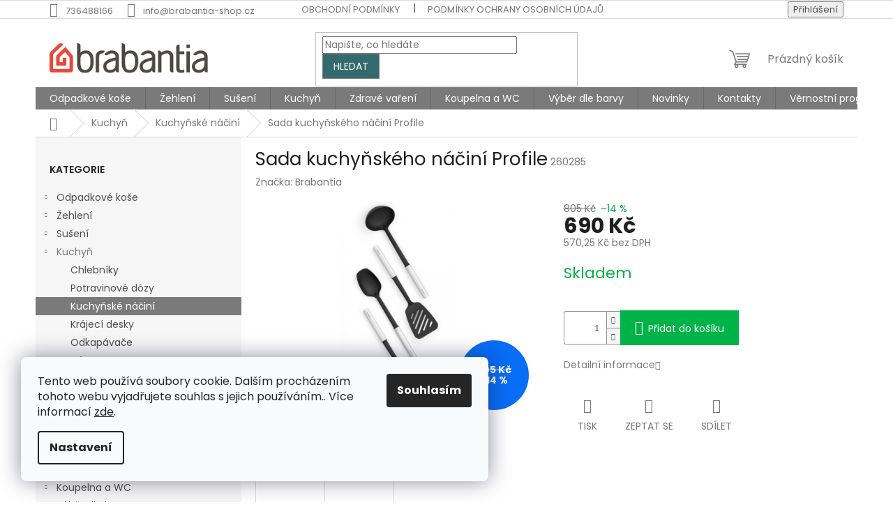

--- FILE ---
content_type: text/html; charset=utf-8
request_url: https://www.brabantia-shop.cz/kuchynske-nacini/sada-kuchynskeho-nacini-profile/
body_size: 23121
content:
<!doctype html><html lang="cs" dir="ltr" class="header-background-light external-fonts-loaded"><head><meta charset="utf-8" /><meta name="viewport" content="width=device-width,initial-scale=1" /><title>Sada kuchyňského náčiní Profile - Brabantia-shop.cz</title><link rel="preconnect" href="https://cdn.myshoptet.com" /><link rel="dns-prefetch" href="https://cdn.myshoptet.com" /><link rel="preload" href="https://cdn.myshoptet.com/prj/dist/master/cms/libs/jquery/jquery-1.11.3.min.js" as="script" /><link href="https://cdn.myshoptet.com/prj/dist/master/cms/templates/frontend_templates/shared/css/font-face/poppins.css" rel="stylesheet"><link href="https://cdn.myshoptet.com/prj/dist/master/shop/dist/font-shoptet-11.css.62c94c7785ff2cea73b2.css" rel="stylesheet"><script>
dataLayer = [];
dataLayer.push({'shoptet' : {
    "pageId": 728,
    "pageType": "productDetail",
    "currency": "CZK",
    "currencyInfo": {
        "decimalSeparator": ",",
        "exchangeRate": 1,
        "priceDecimalPlaces": 2,
        "symbol": "K\u010d",
        "symbolLeft": 0,
        "thousandSeparator": " "
    },
    "language": "cs",
    "projectId": 248807,
    "product": {
        "id": 3164,
        "guid": "9b4fce50-f67c-11ea-96b4-0cc47a6c9370",
        "hasVariants": false,
        "codes": [
            {
                "code": 260285
            }
        ],
        "code": "260285",
        "name": "Sada kuchy\u0148sk\u00e9ho n\u00e1\u010din\u00ed Profile",
        "appendix": "",
        "weight": 0,
        "manufacturer": "Brabantia",
        "manufacturerGuid": "1EF5332E0FB06598A44CDA0BA3DED3EE",
        "currentCategory": "Kuchy\u0148 | Kuchy\u0148sk\u00e9 n\u00e1\u010din\u00ed",
        "currentCategoryGuid": "84305345-6ccd-11e9-beb1-002590dad85e",
        "defaultCategory": "Kuchy\u0148 | Kuchy\u0148sk\u00e9 n\u00e1\u010din\u00ed",
        "defaultCategoryGuid": "84305345-6ccd-11e9-beb1-002590dad85e",
        "currency": "CZK",
        "priceWithVat": 690
    },
    "stocks": [
        {
            "id": "ext",
            "title": "Sklad",
            "isDeliveryPoint": 0,
            "visibleOnEshop": 1
        }
    ],
    "cartInfo": {
        "id": null,
        "freeShipping": false,
        "freeShippingFrom": 3000,
        "leftToFreeGift": {
            "formattedPrice": "0 K\u010d",
            "priceLeft": 0
        },
        "freeGift": false,
        "leftToFreeShipping": {
            "priceLeft": 3000,
            "dependOnRegion": 0,
            "formattedPrice": "3 000 K\u010d"
        },
        "discountCoupon": [],
        "getNoBillingShippingPrice": {
            "withoutVat": 0,
            "vat": 0,
            "withVat": 0
        },
        "cartItems": [],
        "taxMode": "ORDINARY"
    },
    "cart": [],
    "customer": {
        "priceRatio": 1,
        "priceListId": 1,
        "groupId": null,
        "registered": false,
        "mainAccount": false
    }
}});
dataLayer.push({'cookie_consent' : {
    "marketing": "denied",
    "analytics": "denied"
}});
document.addEventListener('DOMContentLoaded', function() {
    shoptet.consent.onAccept(function(agreements) {
        if (agreements.length == 0) {
            return;
        }
        dataLayer.push({
            'cookie_consent' : {
                'marketing' : (agreements.includes(shoptet.config.cookiesConsentOptPersonalisation)
                    ? 'granted' : 'denied'),
                'analytics': (agreements.includes(shoptet.config.cookiesConsentOptAnalytics)
                    ? 'granted' : 'denied')
            },
            'event': 'cookie_consent'
        });
    });
});
</script>

<!-- Google Tag Manager -->
<script>(function(w,d,s,l,i){w[l]=w[l]||[];w[l].push({'gtm.start':
new Date().getTime(),event:'gtm.js'});var f=d.getElementsByTagName(s)[0],
j=d.createElement(s),dl=l!='dataLayer'?'&l='+l:'';j.async=true;j.src=
'https://www.googletagmanager.com/gtm.js?id='+i+dl;f.parentNode.insertBefore(j,f);
})(window,document,'script','dataLayer','GTM-NF3TXKN');</script>
<!-- End Google Tag Manager -->

<meta property="og:type" content="website"><meta property="og:site_name" content="brabantia-shop.cz"><meta property="og:url" content="https://www.brabantia-shop.cz/kuchynske-nacini/sada-kuchynskeho-nacini-profile/"><meta property="og:title" content="Sada kuchyňského náčiní Profile - Brabantia-shop.cz"><meta name="author" content="Brabantia-shop.cz"><meta name="web_author" content="Shoptet.cz"><meta name="dcterms.rightsHolder" content="www.brabantia-shop.cz"><meta name="robots" content="index,follow"><meta property="og:image" content="https://cdn.myshoptet.com/usr/www.brabantia-shop.cz/user/shop/big/3164_sada-kuchynskeho-nacini-profile.jpg?5f5f52c9"><meta property="og:description" content="Sada kuchyňského náčiní Profile. "><meta name="description" content="Sada kuchyňského náčiní Profile. "><meta name="google-site-verification" content="76f98dd21cbf1240dbc8cf9a9825bdebdc06e893"><meta property="product:price:amount" content="690"><meta property="product:price:currency" content="CZK"><style>:root {--color-primary: #7a7a7a;--color-primary-h: 0;--color-primary-s: 0%;--color-primary-l: 48%;--color-primary-hover: #b05574;--color-primary-hover-h: 340;--color-primary-hover-s: 37%;--color-primary-hover-l: 51%;--color-secondary: #00b348;--color-secondary-h: 144;--color-secondary-s: 100%;--color-secondary-l: 35%;--color-secondary-hover: #00b348;--color-secondary-hover-h: 144;--color-secondary-hover-s: 100%;--color-secondary-hover-l: 35%;--color-tertiary: #34696d;--color-tertiary-h: 184;--color-tertiary-s: 35%;--color-tertiary-l: 32%;--color-tertiary-hover: #7a7a7a;--color-tertiary-hover-h: 0;--color-tertiary-hover-s: 0%;--color-tertiary-hover-l: 48%;--color-header-background: #ffffff;--template-font: "Poppins";--template-headings-font: "Poppins";--header-background-url: none;--cookies-notice-background: #F8FAFB;--cookies-notice-color: #252525;--cookies-notice-button-hover: #27263f;--cookies-notice-link-hover: #3b3a5f;--templates-update-management-preview-mode-content: "Náhled aktualizací šablony je aktivní pro váš prohlížeč."}</style>
    
    <link href="https://cdn.myshoptet.com/prj/dist/master/shop/dist/main-11.less.fcb4a42d7bd8a71b7ee2.css" rel="stylesheet" />
                <link href="https://cdn.myshoptet.com/prj/dist/master/shop/dist/mobile-header-v1-11.less.1ee105d41b5f713c21aa.css" rel="stylesheet" />
    
    <script>var shoptet = shoptet || {};</script>
    <script src="https://cdn.myshoptet.com/prj/dist/master/shop/dist/main-3g-header.js.05f199e7fd2450312de2.js"></script>
<!-- User include --><!-- api 473(125) html code header -->

                <style>
                    #order-billing-methods .radio-wrapper[data-guid="4119a6dd-7989-11ee-ba39-2a01067a25a9"]:not(.cgapplepay), #order-billing-methods .radio-wrapper[data-guid="4122d666-7989-11ee-ba39-2a01067a25a9"]:not(.cggooglepay) {
                        display: none;
                    }
                </style>
                <script type="text/javascript">
                    document.addEventListener('DOMContentLoaded', function() {
                        if (getShoptetDataLayer('pageType') === 'billingAndShipping') {
                            
                try {
                    if (window.ApplePaySession && window.ApplePaySession.canMakePayments()) {
                        document.querySelector('#order-billing-methods .radio-wrapper[data-guid="4119a6dd-7989-11ee-ba39-2a01067a25a9"]').classList.add('cgapplepay');
                    }
                } catch (err) {} 
            
                            
                const cgBaseCardPaymentMethod = {
                        type: 'CARD',
                        parameters: {
                            allowedAuthMethods: ["PAN_ONLY", "CRYPTOGRAM_3DS"],
                            allowedCardNetworks: [/*"AMEX", "DISCOVER", "INTERAC", "JCB",*/ "MASTERCARD", "VISA"]
                        }
                };
                
                function cgLoadScript(src, callback)
                {
                    var s,
                        r,
                        t;
                    r = false;
                    s = document.createElement('script');
                    s.type = 'text/javascript';
                    s.src = src;
                    s.onload = s.onreadystatechange = function() {
                        if ( !r && (!this.readyState || this.readyState == 'complete') )
                        {
                            r = true;
                            callback();
                        }
                    };
                    t = document.getElementsByTagName('script')[0];
                    t.parentNode.insertBefore(s, t);
                } 
                
                function cgGetGoogleIsReadyToPayRequest() {
                    return Object.assign(
                        {},
                        {
                            apiVersion: 2,
                            apiVersionMinor: 0
                        },
                        {
                            allowedPaymentMethods: [cgBaseCardPaymentMethod]
                        }
                    );
                }

                function onCgGooglePayLoaded() {
                    let paymentsClient = new google.payments.api.PaymentsClient({environment: 'PRODUCTION'});
                    paymentsClient.isReadyToPay(cgGetGoogleIsReadyToPayRequest()).then(function(response) {
                        if (response.result) {
                            document.querySelector('#order-billing-methods .radio-wrapper[data-guid="4122d666-7989-11ee-ba39-2a01067a25a9"]').classList.add('cggooglepay');	 	 	 	 	 
                        }
                    })
                    .catch(function(err) {});
                }
                
                cgLoadScript('https://pay.google.com/gp/p/js/pay.js', onCgGooglePayLoaded);
            
                        }
                    });
                </script> 
                
<!-- service 1462(1076) html code header -->
<link rel="stylesheet" href="https://cdn.myshoptet.com/usr/webotvurci.myshoptet.com/user/documents/plugin-product-interconnection/css/all.min.css?v=27"> 
<!-- /User include --><link rel="shortcut icon" href="/favicon.ico" type="image/x-icon" /><link rel="canonical" href="https://www.brabantia-shop.cz/kuchynske-nacini/sada-kuchynskeho-nacini-profile/" />    <!-- Global site tag (gtag.js) - Google Analytics -->
    <script async src="https://www.googletagmanager.com/gtag/js?id=G-6V5MMB7GV2"></script>
    <script>
        
        window.dataLayer = window.dataLayer || [];
        function gtag(){dataLayer.push(arguments);}
        

                    console.debug('default consent data');

            gtag('consent', 'default', {"ad_storage":"denied","analytics_storage":"denied","ad_user_data":"denied","ad_personalization":"denied","wait_for_update":500});
            dataLayer.push({
                'event': 'default_consent'
            });
        
        gtag('js', new Date());

        
                gtag('config', 'G-6V5MMB7GV2', {"groups":"GA4","send_page_view":false,"content_group":"productDetail","currency":"CZK","page_language":"cs"});
        
                gtag('config', 'AW-784389228', {"allow_enhanced_conversions":true});
        
        
        
        
        
                    gtag('event', 'page_view', {"send_to":"GA4","page_language":"cs","content_group":"productDetail","currency":"CZK"});
        
                gtag('set', 'currency', 'CZK');

        gtag('event', 'view_item', {
            "send_to": "UA",
            "items": [
                {
                    "id": "260285",
                    "name": "Sada kuchy\u0148sk\u00e9ho n\u00e1\u010din\u00ed Profile",
                    "category": "Kuchy\u0148 \/ Kuchy\u0148sk\u00e9 n\u00e1\u010din\u00ed",
                                        "brand": "Brabantia",
                                                            "price": 570.25
                }
            ]
        });
        
        
        
        
        
                    gtag('event', 'view_item', {"send_to":"GA4","page_language":"cs","content_group":"productDetail","value":570.25,"currency":"CZK","items":[{"item_id":"260285","item_name":"Sada kuchy\u0148sk\u00e9ho n\u00e1\u010din\u00ed Profile","item_brand":"Brabantia","item_category":"Kuchy\u0148","item_category2":"Kuchy\u0148sk\u00e9 n\u00e1\u010din\u00ed","price":570.25,"quantity":1,"index":0}]});
        
        
        
        
        
        
        
        document.addEventListener('DOMContentLoaded', function() {
            if (typeof shoptet.tracking !== 'undefined') {
                for (var id in shoptet.tracking.bannersList) {
                    gtag('event', 'view_promotion', {
                        "send_to": "UA",
                        "promotions": [
                            {
                                "id": shoptet.tracking.bannersList[id].id,
                                "name": shoptet.tracking.bannersList[id].name,
                                "position": shoptet.tracking.bannersList[id].position
                            }
                        ]
                    });
                }
            }

            shoptet.consent.onAccept(function(agreements) {
                if (agreements.length !== 0) {
                    console.debug('gtag consent accept');
                    var gtagConsentPayload =  {
                        'ad_storage': agreements.includes(shoptet.config.cookiesConsentOptPersonalisation)
                            ? 'granted' : 'denied',
                        'analytics_storage': agreements.includes(shoptet.config.cookiesConsentOptAnalytics)
                            ? 'granted' : 'denied',
                                                                                                'ad_user_data': agreements.includes(shoptet.config.cookiesConsentOptPersonalisation)
                            ? 'granted' : 'denied',
                        'ad_personalization': agreements.includes(shoptet.config.cookiesConsentOptPersonalisation)
                            ? 'granted' : 'denied',
                        };
                    console.debug('update consent data', gtagConsentPayload);
                    gtag('consent', 'update', gtagConsentPayload);
                    dataLayer.push(
                        { 'event': 'update_consent' }
                    );
                }
            });
        });
    </script>
<script>
    (function(t, r, a, c, k, i, n, g) { t['ROIDataObject'] = k;
    t[k]=t[k]||function(){ (t[k].q=t[k].q||[]).push(arguments) },t[k].c=i;n=r.createElement(a),
    g=r.getElementsByTagName(a)[0];n.async=1;n.src=c;g.parentNode.insertBefore(n,g)
    })(window, document, 'script', '//www.heureka.cz/ocm/sdk.js?source=shoptet&version=2&page=product_detail', 'heureka', 'cz');

    heureka('set_user_consent', 0);
</script>
</head><body class="desktop id-728 in-kuchynske-nacini template-11 type-product type-detail multiple-columns-body columns-3 ums_forms_redesign--off ums_a11y_category_page--on ums_discussion_rating_forms--off ums_flags_display_unification--on ums_a11y_login--on mobile-header-version-1"><noscript>
    <style>
        #header {
            padding-top: 0;
            position: relative !important;
            top: 0;
        }
        .header-navigation {
            position: relative !important;
        }
        .overall-wrapper {
            margin: 0 !important;
        }
        body:not(.ready) {
            visibility: visible !important;
        }
    </style>
    <div class="no-javascript">
        <div class="no-javascript__title">Musíte změnit nastavení vašeho prohlížeče</div>
        <div class="no-javascript__text">Podívejte se na: <a href="https://www.google.com/support/bin/answer.py?answer=23852">Jak povolit JavaScript ve vašem prohlížeči</a>.</div>
        <div class="no-javascript__text">Pokud používáte software na blokování reklam, může být nutné povolit JavaScript z této stránky.</div>
        <div class="no-javascript__text">Děkujeme.</div>
    </div>
</noscript>

        <div id="fb-root"></div>
        <script>
            window.fbAsyncInit = function() {
                FB.init({
//                    appId            : 'your-app-id',
                    autoLogAppEvents : true,
                    xfbml            : true,
                    version          : 'v19.0'
                });
            };
        </script>
        <script async defer crossorigin="anonymous" src="https://connect.facebook.net/cs_CZ/sdk.js"></script>
<!-- Google Tag Manager (noscript) -->
<noscript><iframe src="https://www.googletagmanager.com/ns.html?id=GTM-NF3TXKN"
height="0" width="0" style="display:none;visibility:hidden"></iframe></noscript>
<!-- End Google Tag Manager (noscript) -->

    <div class="siteCookies siteCookies--left siteCookies--light js-siteCookies" role="dialog" data-testid="cookiesPopup" data-nosnippet>
        <div class="siteCookies__form">
            <div class="siteCookies__content">
                <div class="siteCookies__text">
                    Tento web používá soubory cookie. Dalším procházením tohoto webu vyjadřujete souhlas s jejich používáním.. Více informací <a href="http://www.brabantia-shop.cz/podminky-ochrany-osobnich-udaju/" target="\" _blank="">zde</a>.
                </div>
                <p class="siteCookies__links">
                    <button class="siteCookies__link js-cookies-settings" aria-label="Nastavení cookies" data-testid="cookiesSettings">Nastavení</button>
                </p>
            </div>
            <div class="siteCookies__buttonWrap">
                                <button class="siteCookies__button js-cookiesConsentSubmit" value="all" aria-label="Přijmout cookies" data-testid="buttonCookiesAccept">Souhlasím</button>
            </div>
        </div>
        <script>
            document.addEventListener("DOMContentLoaded", () => {
                const siteCookies = document.querySelector('.js-siteCookies');
                document.addEventListener("scroll", shoptet.common.throttle(() => {
                    const st = document.documentElement.scrollTop;
                    if (st > 1) {
                        siteCookies.classList.add('siteCookies--scrolled');
                    } else {
                        siteCookies.classList.remove('siteCookies--scrolled');
                    }
                }, 100));
            });
        </script>
    </div>
<a href="#content" class="skip-link sr-only">Přejít na obsah</a><div class="overall-wrapper"><div class="user-action"><div class="container">
    <div class="user-action-in">
                    <div id="login" class="user-action-login popup-widget login-widget" role="dialog" aria-labelledby="loginHeading">
        <div class="popup-widget-inner">
                            <h2 id="loginHeading">Přihlášení k vašemu účtu</h2><div id="customerLogin"><form action="/action/Customer/Login/" method="post" id="formLoginIncluded" class="csrf-enabled formLogin" data-testid="formLogin"><input type="hidden" name="referer" value="" /><div class="form-group"><div class="input-wrapper email js-validated-element-wrapper no-label"><input type="email" name="email" class="form-control" autofocus placeholder="E-mailová adresa (např. jan@novak.cz)" data-testid="inputEmail" autocomplete="email" required /></div></div><div class="form-group"><div class="input-wrapper password js-validated-element-wrapper no-label"><input type="password" name="password" class="form-control" placeholder="Heslo" data-testid="inputPassword" autocomplete="current-password" required /><span class="no-display">Nemůžete vyplnit toto pole</span><input type="text" name="surname" value="" class="no-display" /></div></div><div class="form-group"><div class="login-wrapper"><button type="submit" class="btn btn-secondary btn-text btn-login" data-testid="buttonSubmit">Přihlásit se</button><div class="password-helper"><a href="/registrace/" data-testid="signup" rel="nofollow">Nová registrace</a><a href="/klient/zapomenute-heslo/" rel="nofollow">Zapomenuté heslo</a></div></div></div><div class="social-login-buttons"><div class="social-login-buttons-divider"><span>nebo</span></div><div class="form-group"><a href="/action/Social/login/?provider=Seznam" class="login-btn seznam" rel="nofollow"><span class="login-seznam-icon"></span><strong>Přihlásit se přes Seznam</strong></a></div></div></form>
</div>                    </div>
    </div>

                            <div id="cart-widget" class="user-action-cart popup-widget cart-widget loader-wrapper" data-testid="popupCartWidget" role="dialog" aria-hidden="true">
    <div class="popup-widget-inner cart-widget-inner place-cart-here">
        <div class="loader-overlay">
            <div class="loader"></div>
        </div>
    </div>

    <div class="cart-widget-button">
        <a href="/kosik/" class="btn btn-conversion" id="continue-order-button" rel="nofollow" data-testid="buttonNextStep">Pokračovat do košíku</a>
    </div>
</div>
            </div>
</div>
</div><div class="top-navigation-bar" data-testid="topNavigationBar">

    <div class="container">

        <div class="top-navigation-contacts">
            <strong>Zákaznická podpora:</strong><a href="tel:736488166" class="project-phone" aria-label="Zavolat na 736488166" data-testid="contactboxPhone"><span>736488166</span></a><a href="mailto:info@brabantia-shop.cz" class="project-email" data-testid="contactboxEmail"><span>info@brabantia-shop.cz</span></a>        </div>

                            <div class="top-navigation-menu">
                <div class="top-navigation-menu-trigger"></div>
                <ul class="top-navigation-bar-menu">
                                            <li class="top-navigation-menu-item-39">
                            <a href="/obchodni-podminky/">Obchodní podmínky</a>
                        </li>
                                            <li class="top-navigation-menu-item-691">
                            <a href="/podminky-ochrany-osobnich-udaju/">Podmínky ochrany osobních údajů </a>
                        </li>
                                            <li class="top-navigation-menu-item-1056">
                            <a href="/reklamace/">Reklamace</a>
                        </li>
                                    </ul>
                <ul class="top-navigation-bar-menu-helper"></ul>
            </div>
        
        <div class="top-navigation-tools">
            <div class="responsive-tools">
                <a href="#" class="toggle-window" data-target="search" aria-label="Hledat" data-testid="linkSearchIcon"></a>
                                                            <a href="#" class="toggle-window" data-target="login"></a>
                                                    <a href="#" class="toggle-window" data-target="navigation" aria-label="Menu" data-testid="hamburgerMenu"></a>
            </div>
                        <button class="top-nav-button top-nav-button-login toggle-window" type="button" data-target="login" aria-haspopup="dialog" aria-controls="login" aria-expanded="false" data-testid="signin"><span>Přihlášení</span></button>        </div>

    </div>

</div>
<header id="header"><div class="container navigation-wrapper">
    <div class="header-top">
        <div class="site-name-wrapper">
            <div class="site-name"><a href="/" data-testid="linkWebsiteLogo"><img src="https://cdn.myshoptet.com/usr/www.brabantia-shop.cz/user/logos/braba_logo2-11.jpg" alt="Brabantia-shop.cz" fetchpriority="low" /></a></div>        </div>
        <div class="search" itemscope itemtype="https://schema.org/WebSite">
            <meta itemprop="headline" content="Kuchyňské náčiní"/><meta itemprop="url" content="https://www.brabantia-shop.cz"/><meta itemprop="text" content="Sada kuchyňského náčiní Profile. "/>            <form action="/action/ProductSearch/prepareString/" method="post"
    id="formSearchForm" class="search-form compact-form js-search-main"
    itemprop="potentialAction" itemscope itemtype="https://schema.org/SearchAction" data-testid="searchForm">
    <fieldset>
        <meta itemprop="target"
            content="https://www.brabantia-shop.cz/vyhledavani/?string={string}"/>
        <input type="hidden" name="language" value="cs"/>
        
            
<input
    type="search"
    name="string"
        class="query-input form-control search-input js-search-input"
    placeholder="Napište, co hledáte"
    autocomplete="off"
    required
    itemprop="query-input"
    aria-label="Vyhledávání"
    data-testid="searchInput"
>
            <button type="submit" class="btn btn-default" data-testid="searchBtn">Hledat</button>
        
    </fieldset>
</form>
        </div>
        <div class="navigation-buttons">
                
    <a href="/kosik/" class="btn btn-icon toggle-window cart-count" data-target="cart" data-hover="true" data-redirect="true" data-testid="headerCart" rel="nofollow" aria-haspopup="dialog" aria-expanded="false" aria-controls="cart-widget">
        
                <span class="sr-only">Nákupní košík</span>
        
            <span class="cart-price visible-lg-inline-block" data-testid="headerCartPrice">
                                    Prázdný košík                            </span>
        
    
            </a>
        </div>
    </div>
    <nav id="navigation" aria-label="Hlavní menu" data-collapsible="true"><div class="navigation-in menu"><ul class="menu-level-1" role="menubar" data-testid="headerMenuItems"><li class="menu-item-704 ext" role="none"><a href="/odpadkove-kose/" data-testid="headerMenuItem" role="menuitem" aria-haspopup="true" aria-expanded="false"><b>Odpadkové koše</b><span class="submenu-arrow"></span></a><ul class="menu-level-2" aria-label="Odpadkové koše" tabindex="-1" role="menu"><li class="menu-item-851 has-third-level" role="none"><a href="/pedalove-kose/" class="menu-image" data-testid="headerMenuItem" tabindex="-1" aria-hidden="true"><img src="data:image/svg+xml,%3Csvg%20width%3D%22140%22%20height%3D%22100%22%20xmlns%3D%22http%3A%2F%2Fwww.w3.org%2F2000%2Fsvg%22%3E%3C%2Fsvg%3E" alt="" aria-hidden="true" width="140" height="100"  data-src="https://cdn.myshoptet.com/usr/www.brabantia-shop.cz/user/categories/thumb/20l.png" fetchpriority="low" /></a><div><a href="/pedalove-kose/" data-testid="headerMenuItem" role="menuitem"><span>Pedálové koše</span></a>
                                                    <ul class="menu-level-3" role="menu">
                                                                    <li class="menu-item-854" role="none">
                                        <a href="/pedalove-kose-3-15l/" data-testid="headerMenuItem" role="menuitem">
                                            Pedálové koše 3 - 15L</a>,                                    </li>
                                                                    <li class="menu-item-857" role="none">
                                        <a href="/pedalove-kose-20-30l/" data-testid="headerMenuItem" role="menuitem">
                                            Pedálové koše 20 - 40L</a>,                                    </li>
                                                                    <li class="menu-item-945" role="none">
                                        <a href="/pedalove-kose-bo/" data-testid="headerMenuItem" role="menuitem">
                                            Pedálové koše BO</a>                                    </li>
                                                            </ul>
                        </div></li><li class="menu-item-887 has-third-level" role="none"><a href="/kose-bo/" class="menu-image" data-testid="headerMenuItem" tabindex="-1" aria-hidden="true"><img src="data:image/svg+xml,%3Csvg%20width%3D%22140%22%20height%3D%22100%22%20xmlns%3D%22http%3A%2F%2Fwww.w3.org%2F2000%2Fsvg%22%3E%3C%2Fsvg%3E" alt="" aria-hidden="true" width="140" height="100"  data-src="https://cdn.myshoptet.com/usr/www.brabantia-shop.cz/user/categories/thumb/1145551.jpg" fetchpriority="low" /></a><div><a href="/kose-bo/" data-testid="headerMenuItem" role="menuitem"><span>Koše BO</span></a>
                                                    <ul class="menu-level-3" role="menu">
                                                                    <li class="menu-item-1092" role="none">
                                        <a href="/bo-30l/" data-testid="headerMenuItem" role="menuitem">
                                            BO 30L</a>,                                    </li>
                                                                    <li class="menu-item-899" role="none">
                                        <a href="/bo-36l/" data-testid="headerMenuItem" role="menuitem">
                                            BO 36L</a>,                                    </li>
                                                                    <li class="menu-item-902" role="none">
                                        <a href="/bo-3x11l/" data-testid="headerMenuItem" role="menuitem">
                                            BO 3x11L</a>,                                    </li>
                                                                    <li class="menu-item-905" role="none">
                                        <a href="/bo-11-23l/" data-testid="headerMenuItem" role="menuitem">
                                            BO 11+23L</a>,                                    </li>
                                                                    <li class="menu-item-960" role="none">
                                        <a href="/bo-2x30/" data-testid="headerMenuItem" role="menuitem">
                                            BO 2x30L</a>,                                    </li>
                                                                    <li class="menu-item-966" role="none">
                                        <a href="/bo-60l/" data-testid="headerMenuItem" role="menuitem">
                                            BO 60L</a>,                                    </li>
                                                                    <li class="menu-item-1062" role="none">
                                        <a href="/mini-bo/" data-testid="headerMenuItem" role="menuitem">
                                            Mini BO</a>                                    </li>
                                                            </ul>
                        </div></li><li class="menu-item-827" role="none"><a href="/trideny-odpad/" class="menu-image" data-testid="headerMenuItem" tabindex="-1" aria-hidden="true"><img src="data:image/svg+xml,%3Csvg%20width%3D%22140%22%20height%3D%22100%22%20xmlns%3D%22http%3A%2F%2Fwww.w3.org%2F2000%2Fsvg%22%3E%3C%2Fsvg%3E" alt="" aria-hidden="true" width="140" height="100"  data-src="https://cdn.myshoptet.com/usr/www.brabantia-shop.cz/user/categories/thumb/bo_pedal_.jpg" fetchpriority="low" /></a><div><a href="/trideny-odpad/" data-testid="headerMenuItem" role="menuitem"><span>Tříděný odpad</span></a>
                        </div></li><li class="menu-item-1012" role="none"><a href="/sort-go/" class="menu-image" data-testid="headerMenuItem" tabindex="-1" aria-hidden="true"><img src="data:image/svg+xml,%3Csvg%20width%3D%22140%22%20height%3D%22100%22%20xmlns%3D%22http%3A%2F%2Fwww.w3.org%2F2000%2Fsvg%22%3E%3C%2Fsvg%3E" alt="" aria-hidden="true" width="140" height="100"  data-src="https://cdn.myshoptet.com/usr/www.brabantia-shop.cz/user/categories/thumb/566.jpg" fetchpriority="low" /></a><div><a href="/sort-go/" data-testid="headerMenuItem" role="menuitem"><span>Sort&amp;Go</span></a>
                        </div></li><li class="menu-item-830" role="none"><a href="/touch-bin/" class="menu-image" data-testid="headerMenuItem" tabindex="-1" aria-hidden="true"><img src="data:image/svg+xml,%3Csvg%20width%3D%22140%22%20height%3D%22100%22%20xmlns%3D%22http%3A%2F%2Fwww.w3.org%2F2000%2Fsvg%22%3E%3C%2Fsvg%3E" alt="" aria-hidden="true" width="140" height="100"  data-src="https://cdn.myshoptet.com/usr/www.brabantia-shop.cz/user/categories/thumb/touch11.jpg" fetchpriority="low" /></a><div><a href="/touch-bin/" data-testid="headerMenuItem" role="menuitem"><span>Touch Bin</span></a>
                        </div></li><li class="menu-item-833" role="none"><a href="/push-bin/" class="menu-image" data-testid="headerMenuItem" tabindex="-1" aria-hidden="true"><img src="data:image/svg+xml,%3Csvg%20width%3D%22140%22%20height%3D%22100%22%20xmlns%3D%22http%3A%2F%2Fwww.w3.org%2F2000%2Fsvg%22%3E%3C%2Fsvg%3E" alt="" aria-hidden="true" width="140" height="100"  data-src="https://cdn.myshoptet.com/usr/www.brabantia-shop.cz/user/categories/thumb/push11.jpg" fetchpriority="low" /></a><div><a href="/push-bin/" data-testid="headerMenuItem" role="menuitem"><span>Push Bin</span></a>
                        </div></li><li class="menu-item-1082" role="none"><a href="/koupelnove-kose/" class="menu-image" data-testid="headerMenuItem" tabindex="-1" aria-hidden="true"><img src="data:image/svg+xml,%3Csvg%20width%3D%22140%22%20height%3D%22100%22%20xmlns%3D%22http%3A%2F%2Fwww.w3.org%2F2000%2Fsvg%22%3E%3C%2Fsvg%3E" alt="" aria-hidden="true" width="140" height="100"  data-src="https://cdn.myshoptet.com/usr/www.brabantia-shop.cz/user/categories/thumb/5570-1035619.jpg" fetchpriority="low" /></a><div><a href="/koupelnove-kose/" data-testid="headerMenuItem" role="menuitem"><span>Koupelnové koše</span></a>
                        </div></li><li class="menu-item-875" role="none"><a href="/vestavne-kose/" class="menu-image" data-testid="headerMenuItem" tabindex="-1" aria-hidden="true"><img src="data:image/svg+xml,%3Csvg%20width%3D%22140%22%20height%3D%22100%22%20xmlns%3D%22http%3A%2F%2Fwww.w3.org%2F2000%2Fsvg%22%3E%3C%2Fsvg%3E" alt="" aria-hidden="true" width="140" height="100"  data-src="https://cdn.myshoptet.com/usr/www.brabantia-shop.cz/user/categories/thumb/vesta11.jpg" fetchpriority="low" /></a><div><a href="/vestavne-kose/" data-testid="headerMenuItem" role="menuitem"><span>Vestavné koše</span></a>
                        </div></li><li class="menu-item-821" role="none"><a href="/ostatni-kose/" class="menu-image" data-testid="headerMenuItem" tabindex="-1" aria-hidden="true"><img src="data:image/svg+xml,%3Csvg%20width%3D%22140%22%20height%3D%22100%22%20xmlns%3D%22http%3A%2F%2Fwww.w3.org%2F2000%2Fsvg%22%3E%3C%2Fsvg%3E" alt="" aria-hidden="true" width="140" height="100"  data-src="https://cdn.myshoptet.com/usr/www.brabantia-shop.cz/user/categories/thumb/357588.jpg" fetchpriority="low" /></a><div><a href="/ostatni-kose/" data-testid="headerMenuItem" role="menuitem"><span>Ostatní koše</span></a>
                        </div></li><li class="menu-item-812" role="none"><a href="/sacky-do-kosu/" class="menu-image" data-testid="headerMenuItem" tabindex="-1" aria-hidden="true"><img src="data:image/svg+xml,%3Csvg%20width%3D%22140%22%20height%3D%22100%22%20xmlns%3D%22http%3A%2F%2Fwww.w3.org%2F2000%2Fsvg%22%3E%3C%2Fsvg%3E" alt="" aria-hidden="true" width="140" height="100"  data-src="https://cdn.myshoptet.com/usr/www.brabantia-shop.cz/user/categories/thumb/1295-1_perfectfit-bags--code-g--23-30l--40-bags-white-8710755375668-brabantia-96dpi-1000x1000px-7-nr-25596.jpg" fetchpriority="low" /></a><div><a href="/sacky-do-kosu/" data-testid="headerMenuItem" role="menuitem"><span>Sáčky do košů</span></a>
                        </div></li><li class="menu-item-866" role="none"><a href="/nahradni-dily/" class="menu-image" data-testid="headerMenuItem" tabindex="-1" aria-hidden="true"><img src="data:image/svg+xml,%3Csvg%20width%3D%22140%22%20height%3D%22100%22%20xmlns%3D%22http%3A%2F%2Fwww.w3.org%2F2000%2Fsvg%22%3E%3C%2Fsvg%3E" alt="" aria-hidden="true" width="140" height="100"  data-src="https://cdn.myshoptet.com/usr/www.brabantia-shop.cz/user/categories/thumb/4450-1.jpg" fetchpriority="low" /></a><div><a href="/nahradni-dily/" data-testid="headerMenuItem" role="menuitem"><span>Náhradní díly</span></a>
                        </div></li></ul></li>
<li class="menu-item-698 ext" role="none"><a href="/zehleni/" data-testid="headerMenuItem" role="menuitem" aria-haspopup="true" aria-expanded="false"><b>Žehlení </b><span class="submenu-arrow"></span></a><ul class="menu-level-2" aria-label="Žehlení " tabindex="-1" role="menu"><li class="menu-item-884 has-third-level" role="none"><a href="/zehlici-prkna/" class="menu-image" data-testid="headerMenuItem" tabindex="-1" aria-hidden="true"><img src="data:image/svg+xml,%3Csvg%20width%3D%22140%22%20height%3D%22100%22%20xmlns%3D%22http%3A%2F%2Fwww.w3.org%2F2000%2Fsvg%22%3E%3C%2Fsvg%3E" alt="" aria-hidden="true" width="140" height="100"  data-src="https://cdn.myshoptet.com/usr/www.brabantia-shop.cz/user/categories/thumb/345647.jpg" fetchpriority="low" /></a><div><a href="/zehlici-prkna/" data-testid="headerMenuItem" role="menuitem"><span>Žehlicí prkna</span></a>
                                                    <ul class="menu-level-3" role="menu">
                                                                    <li class="menu-item-1036" role="none">
                                        <a href="/110x30cm/" data-testid="headerMenuItem" role="menuitem">
                                            110 x 30cm</a>,                                    </li>
                                                                    <li class="menu-item-939" role="none">
                                        <a href="/124-x-38cm/" data-testid="headerMenuItem" role="menuitem">
                                            124 x 38cm</a>,                                    </li>
                                                                    <li class="menu-item-936" role="none">
                                        <a href="/124-x-45cm/" data-testid="headerMenuItem" role="menuitem">
                                            124 x 45cm</a>,                                    </li>
                                                                    <li class="menu-item-933" role="none">
                                        <a href="/135x45cm/" data-testid="headerMenuItem" role="menuitem">
                                            135 x 45cm</a>                                    </li>
                                                            </ul>
                        </div></li><li class="menu-item-701 has-third-level" role="none"><a href="/potahy/" class="menu-image" data-testid="headerMenuItem" tabindex="-1" aria-hidden="true"><img src="data:image/svg+xml,%3Csvg%20width%3D%22140%22%20height%3D%22100%22%20xmlns%3D%22http%3A%2F%2Fwww.w3.org%2F2000%2Fsvg%22%3E%3C%2Fsvg%3E" alt="" aria-hidden="true" width="140" height="100"  data-src="https://cdn.myshoptet.com/usr/www.brabantia-shop.cz/user/categories/thumb/ironing_board_cover_.jpg" fetchpriority="low" /></a><div><a href="/potahy/" data-testid="headerMenuItem" role="menuitem"><span>Potahy</span></a>
                                                    <ul class="menu-level-3" role="menu">
                                                                    <li class="menu-item-1030" role="none">
                                        <a href="/a-110x30/" data-testid="headerMenuItem" role="menuitem">
                                            A 110x30</a>,                                    </li>
                                                                    <li class="menu-item-1018" role="none">
                                        <a href="/b-124x38/" data-testid="headerMenuItem" role="menuitem">
                                            B 124x38</a>,                                    </li>
                                                                    <li class="menu-item-1021" role="none">
                                        <a href="/c-124x45/" data-testid="headerMenuItem" role="menuitem">
                                            C 124x45</a>,                                    </li>
                                                                    <li class="menu-item-1024" role="none">
                                        <a href="/d-135x45/" data-testid="headerMenuItem" role="menuitem">
                                            D 135x45</a>                                    </li>
                                                            </ul>
                        </div></li><li class="menu-item-782" role="none"><a href="/doplnky-2/" class="menu-image" data-testid="headerMenuItem" tabindex="-1" aria-hidden="true"><img src="data:image/svg+xml,%3Csvg%20width%3D%22140%22%20height%3D%22100%22%20xmlns%3D%22http%3A%2F%2Fwww.w3.org%2F2000%2Fsvg%22%3E%3C%2Fsvg%3E" alt="" aria-hidden="true" width="140" height="100"  data-src="https://cdn.myshoptet.com/usr/www.brabantia-shop.cz/user/categories/thumb/1328_silikonova-podlozka.jpg" fetchpriority="low" /></a><div><a href="/doplnky-2/" data-testid="headerMenuItem" role="menuitem"><span>Doplňky</span></a>
                        </div></li></ul></li>
<li class="menu-item-794 ext" role="none"><a href="/suseni/" data-testid="headerMenuItem" role="menuitem" aria-haspopup="true" aria-expanded="false"><b>Sušení</b><span class="submenu-arrow"></span></a><ul class="menu-level-2" aria-label="Sušení" tabindex="-1" role="menu"><li class="menu-item-797" role="none"><a href="/zahradni-susaky/" class="menu-image" data-testid="headerMenuItem" tabindex="-1" aria-hidden="true"><img src="data:image/svg+xml,%3Csvg%20width%3D%22140%22%20height%3D%22100%22%20xmlns%3D%22http%3A%2F%2Fwww.w3.org%2F2000%2Fsvg%22%3E%3C%2Fsvg%3E" alt="" aria-hidden="true" width="140" height="100"  data-src="https://cdn.myshoptet.com/usr/www.brabantia-shop.cz/user/categories/thumb/1661-1.jpg" fetchpriority="low" /></a><div><a href="/zahradni-susaky/" data-testid="headerMenuItem" role="menuitem"><span>Zahradní sušáky</span></a>
                        </div></li><li class="menu-item-869" role="none"><a href="/domaci-susaky/" class="menu-image" data-testid="headerMenuItem" tabindex="-1" aria-hidden="true"><img src="data:image/svg+xml,%3Csvg%20width%3D%22140%22%20height%3D%22100%22%20xmlns%3D%22http%3A%2F%2Fwww.w3.org%2F2000%2Fsvg%22%3E%3C%2Fsvg%3E" alt="" aria-hidden="true" width="140" height="100"  data-src="https://cdn.myshoptet.com/usr/www.brabantia-shop.cz/user/categories/thumb/1406_susak-t-model-cerveny.jpg" fetchpriority="low" /></a><div><a href="/domaci-susaky/" data-testid="headerMenuItem" role="menuitem"><span>Domácí sušáky</span></a>
                        </div></li><li class="menu-item-800" role="none"><a href="/doplnky-3/" class="menu-image" data-testid="headerMenuItem" tabindex="-1" aria-hidden="true"><img src="data:image/svg+xml,%3Csvg%20width%3D%22140%22%20height%3D%22100%22%20xmlns%3D%22http%3A%2F%2Fwww.w3.org%2F2000%2Fsvg%22%3E%3C%2Fsvg%3E" alt="" aria-hidden="true" width="140" height="100"  data-src="https://cdn.myshoptet.com/usr/www.brabantia-shop.cz/user/categories/thumb/395_kolicky-smart.jpg" fetchpriority="low" /></a><div><a href="/doplnky-3/" data-testid="headerMenuItem" role="menuitem"><span>Doplňky</span></a>
                        </div></li></ul></li>
<li class="menu-item-725 ext" role="none"><a href="/kuchyn/" data-testid="headerMenuItem" role="menuitem" aria-haspopup="true" aria-expanded="false"><b>Kuchyň</b><span class="submenu-arrow"></span></a><ul class="menu-level-2" aria-label="Kuchyň" tabindex="-1" role="menu"><li class="menu-item-803" role="none"><a href="/chlebniky/" class="menu-image" data-testid="headerMenuItem" tabindex="-1" aria-hidden="true"><img src="data:image/svg+xml,%3Csvg%20width%3D%22140%22%20height%3D%22100%22%20xmlns%3D%22http%3A%2F%2Fwww.w3.org%2F2000%2Fsvg%22%3E%3C%2Fsvg%3E" alt="" aria-hidden="true" width="140" height="100"  data-src="https://cdn.myshoptet.com/usr/www.brabantia-shop.cz/user/categories/thumb/302_chlebnik-brabantia-roll-top-mandlovy.jpg" fetchpriority="low" /></a><div><a href="/chlebniky/" data-testid="headerMenuItem" role="menuitem"><span>Chlebníky</span></a>
                        </div></li><li class="menu-item-752" role="none"><a href="/potravinove-dozy/" class="menu-image" data-testid="headerMenuItem" tabindex="-1" aria-hidden="true"><img src="data:image/svg+xml,%3Csvg%20width%3D%22140%22%20height%3D%22100%22%20xmlns%3D%22http%3A%2F%2Fwww.w3.org%2F2000%2Fsvg%22%3E%3C%2Fsvg%3E" alt="" aria-hidden="true" width="140" height="100"  data-src="https://cdn.myshoptet.com/usr/www.brabantia-shop.cz/user/categories/thumb/1319_sada-3-ks-sklenenych-doz.jpg" fetchpriority="low" /></a><div><a href="/potravinove-dozy/" data-testid="headerMenuItem" role="menuitem"><span>Potravinové dózy</span></a>
                        </div></li><li class="menu-item-728 active" role="none"><a href="/kuchynske-nacini/" class="menu-image" data-testid="headerMenuItem" tabindex="-1" aria-hidden="true"><img src="data:image/svg+xml,%3Csvg%20width%3D%22140%22%20height%3D%22100%22%20xmlns%3D%22http%3A%2F%2Fwww.w3.org%2F2000%2Fsvg%22%3E%3C%2Fsvg%3E" alt="" aria-hidden="true" width="140" height="100"  data-src="https://cdn.myshoptet.com/usr/www.brabantia-shop.cz/user/categories/thumb/389_kartac-na-nadobi-s-prisavkou-seda.jpg" fetchpriority="low" /></a><div><a href="/kuchynske-nacini/" data-testid="headerMenuItem" role="menuitem"><span>Kuchyňské náčiní</span></a>
                        </div></li><li class="menu-item-989" role="none"><a href="/krajeci-desky/" class="menu-image" data-testid="headerMenuItem" tabindex="-1" aria-hidden="true"><img src="data:image/svg+xml,%3Csvg%20width%3D%22140%22%20height%3D%22100%22%20xmlns%3D%22http%3A%2F%2Fwww.w3.org%2F2000%2Fsvg%22%3E%3C%2Fsvg%3E" alt="" aria-hidden="true" width="140" height="100"  data-src="https://cdn.myshoptet.com/usr/www.brabantia-shop.cz/user/categories/thumb/2607801.jpg" fetchpriority="low" /></a><div><a href="/krajeci-desky/" data-testid="headerMenuItem" role="menuitem"><span>Krájecí desky</span></a>
                        </div></li><li class="menu-item-791" role="none"><a href="/odkapavace/" class="menu-image" data-testid="headerMenuItem" tabindex="-1" aria-hidden="true"><img src="data:image/svg+xml,%3Csvg%20width%3D%22140%22%20height%3D%22100%22%20xmlns%3D%22http%3A%2F%2Fwww.w3.org%2F2000%2Fsvg%22%3E%3C%2Fsvg%3E" alt="" aria-hidden="true" width="140" height="100"  data-src="https://cdn.myshoptet.com/usr/www.brabantia-shop.cz/user/categories/thumb/803_dish-drying-rack.jpg" fetchpriority="low" /></a><div><a href="/odkapavace/" data-testid="headerMenuItem" role="menuitem"><span>Odkapávače</span></a>
                        </div></li><li class="menu-item-731" role="none"><a href="/misy/" class="menu-image" data-testid="headerMenuItem" tabindex="-1" aria-hidden="true"><img src="data:image/svg+xml,%3Csvg%20width%3D%22140%22%20height%3D%22100%22%20xmlns%3D%22http%3A%2F%2Fwww.w3.org%2F2000%2Fsvg%22%3E%3C%2Fsvg%3E" alt="" aria-hidden="true" width="140" height="100"  data-src="https://cdn.myshoptet.com/usr/www.brabantia-shop.cz/user/categories/thumb/761_misy-sada-1l--1-6l-a-3-0l-matna-ocel.jpg" fetchpriority="low" /></a><div><a href="/misy/" data-testid="headerMenuItem" role="menuitem"><span>Mísy</span></a>
                        </div></li><li class="menu-item-1053" role="none"><a href="/boxy-na-jidlo/" class="menu-image" data-testid="headerMenuItem" tabindex="-1" aria-hidden="true"><img src="data:image/svg+xml,%3Csvg%20width%3D%22140%22%20height%3D%22100%22%20xmlns%3D%22http%3A%2F%2Fwww.w3.org%2F2000%2Fsvg%22%3E%3C%2Fsvg%3E" alt="" aria-hidden="true" width="140" height="100"  data-src="https://cdn.myshoptet.com/usr/www.brabantia-shop.cz/user/categories/thumb/4431-19_make-take-lunch-box-bento--large-dark-grey-8710755203480-brabantia-300dpi-2000x2000px-9-nr-28816.jpg" fetchpriority="low" /></a><div><a href="/boxy-na-jidlo/" data-testid="headerMenuItem" role="menuitem"><span>Boxy na jídlo</span></a>
                        </div></li><li class="menu-item-737" role="none"><a href="/kuchynske-vahy/" class="menu-image" data-testid="headerMenuItem" tabindex="-1" aria-hidden="true"><img src="data:image/svg+xml,%3Csvg%20width%3D%22140%22%20height%3D%22100%22%20xmlns%3D%22http%3A%2F%2Fwww.w3.org%2F2000%2Fsvg%22%3E%3C%2Fsvg%3E" alt="" aria-hidden="true" width="140" height="100"  data-src="https://cdn.myshoptet.com/usr/www.brabantia-shop.cz/user/categories/thumb/1887-1_digitalni-kuchynska-vaha-essential-matova.jpg" fetchpriority="low" /></a><div><a href="/kuchynske-vahy/" data-testid="headerMenuItem" role="menuitem"><span>Kuchyňské váhy</span></a>
                        </div></li><li class="menu-item-839" role="none"><a href="/noze-a-pribory/" class="menu-image" data-testid="headerMenuItem" tabindex="-1" aria-hidden="true"><img src="data:image/svg+xml,%3Csvg%20width%3D%22140%22%20height%3D%22100%22%20xmlns%3D%22http%3A%2F%2Fwww.w3.org%2F2000%2Fsvg%22%3E%3C%2Fsvg%3E" alt="" aria-hidden="true" width="140" height="100"  data-src="https://cdn.myshoptet.com/usr/www.brabantia-shop.cz/user/categories/thumb/1382-3_stojan-na-noze-tasty-colours.jpg" fetchpriority="low" /></a><div><a href="/noze-a-pribory/" data-testid="headerMenuItem" role="menuitem"><span>Nože a příbory</span></a>
                        </div></li><li class="menu-item-881" role="none"><a href="/vyvrtky/" class="menu-image" data-testid="headerMenuItem" tabindex="-1" aria-hidden="true"><img src="data:image/svg+xml,%3Csvg%20width%3D%22140%22%20height%3D%22100%22%20xmlns%3D%22http%3A%2F%2Fwww.w3.org%2F2000%2Fsvg%22%3E%3C%2Fsvg%3E" alt="" aria-hidden="true" width="140" height="100"  data-src="https://cdn.myshoptet.com/usr/www.brabantia-shop.cz/user/categories/thumb/1607_vyvrtka-classic--darkove-baleni-matna-ocel.jpg" fetchpriority="low" /></a><div><a href="/vyvrtky/" data-testid="headerMenuItem" role="menuitem"><span>Vývrtky</span></a>
                        </div></li><li class="menu-item-734" role="none"><a href="/doplnky/" class="menu-image" data-testid="headerMenuItem" tabindex="-1" aria-hidden="true"><img src="data:image/svg+xml,%3Csvg%20width%3D%22140%22%20height%3D%22100%22%20xmlns%3D%22http%3A%2F%2Fwww.w3.org%2F2000%2Fsvg%22%3E%3C%2Fsvg%3E" alt="" aria-hidden="true" width="140" height="100"  data-src="https://cdn.myshoptet.com/usr/www.brabantia-shop.cz/user/categories/thumb/1400_stojanek-se-sedmi-korenkami.jpg" fetchpriority="low" /></a><div><a href="/doplnky/" data-testid="headerMenuItem" role="menuitem"><span>Doplňky</span></a>
                        </div></li></ul></li>
<li class="menu-item-1089" role="none"><a href="/zdrave-vareni/" data-testid="headerMenuItem" role="menuitem" aria-expanded="false"><b>Zdravé vaření</b></a></li>
<li class="menu-item-740 ext" role="none"><a href="/koupelna/" data-testid="headerMenuItem" role="menuitem" aria-haspopup="true" aria-expanded="false"><b>Koupelna a WC</b><span class="submenu-arrow"></span></a><ul class="menu-level-2" aria-label="Koupelna a WC" tabindex="-1" role="menu"><li class="menu-item-818" role="none"><a href="/kose-na-pradlo/" class="menu-image" data-testid="headerMenuItem" tabindex="-1" aria-hidden="true"><img src="data:image/svg+xml,%3Csvg%20width%3D%22140%22%20height%3D%22100%22%20xmlns%3D%22http%3A%2F%2Fwww.w3.org%2F2000%2Fsvg%22%3E%3C%2Fsvg%3E" alt="" aria-hidden="true" width="140" height="100"  data-src="https://cdn.myshoptet.com/usr/www.brabantia-shop.cz/user/categories/thumb/458_kos-na-pradlo-60l-matna-ocel.jpg" fetchpriority="low" /></a><div><a href="/kose-na-pradlo/" data-testid="headerMenuItem" role="menuitem"><span>Koše na prádlo</span></a>
                        </div></li><li class="menu-item-863" role="none"><a href="/tasky-na-pradlo/" class="menu-image" data-testid="headerMenuItem" tabindex="-1" aria-hidden="true"><img src="data:image/svg+xml,%3Csvg%20width%3D%22140%22%20height%3D%22100%22%20xmlns%3D%22http%3A%2F%2Fwww.w3.org%2F2000%2Fsvg%22%3E%3C%2Fsvg%3E" alt="" aria-hidden="true" width="140" height="100"  data-src="https://cdn.myshoptet.com/usr/www.brabantia-shop.cz/user/categories/thumb/1436_taska-na-pradlo-matova.jpg" fetchpriority="low" /></a><div><a href="/tasky-na-pradlo/" data-testid="headerMenuItem" role="menuitem"><span>Tašky na prádlo</span></a>
                        </div></li><li class="menu-item-824" role="none"><a href="/kose-na-stenu/" class="menu-image" data-testid="headerMenuItem" tabindex="-1" aria-hidden="true"><img src="data:image/svg+xml,%3Csvg%20width%3D%22140%22%20height%3D%22100%22%20xmlns%3D%22http%3A%2F%2Fwww.w3.org%2F2000%2Fsvg%22%3E%3C%2Fsvg%3E" alt="" aria-hidden="true" width="140" height="100"  data-src="https://cdn.myshoptet.com/usr/www.brabantia-shop.cz/user/categories/thumb/488_kos-na-stenu-newicon-3l-platinova.jpg" fetchpriority="low" /></a><div><a href="/kose-na-stenu/" data-testid="headerMenuItem" role="menuitem"><span>Koše na stěnu</span></a>
                        </div></li><li class="menu-item-743" role="none"><a href="/davkovace-mydla/" class="menu-image" data-testid="headerMenuItem" tabindex="-1" aria-hidden="true"><img src="data:image/svg+xml,%3Csvg%20width%3D%22140%22%20height%3D%22100%22%20xmlns%3D%22http%3A%2F%2Fwww.w3.org%2F2000%2Fsvg%22%3E%3C%2Fsvg%3E" alt="" aria-hidden="true" width="140" height="100"  data-src="https://cdn.myshoptet.com/usr/www.brabantia-shop.cz/user/categories/thumb/98-1_davkovac-mydla-matna-ocel-otiskuvzdorna.jpg" fetchpriority="low" /></a><div><a href="/davkovace-mydla/" data-testid="headerMenuItem" role="menuitem"><span>Dávkovače mýdla</span></a>
                        </div></li><li class="menu-item-848" role="none"><a href="/osobni-vahy/" class="menu-image" data-testid="headerMenuItem" tabindex="-1" aria-hidden="true"><img src="data:image/svg+xml,%3Csvg%20width%3D%22140%22%20height%3D%22100%22%20xmlns%3D%22http%3A%2F%2Fwww.w3.org%2F2000%2Fsvg%22%3E%3C%2Fsvg%3E" alt="" aria-hidden="true" width="140" height="100"  data-src="https://cdn.myshoptet.com/usr/www.brabantia-shop.cz/user/categories/thumb/860-10_osobni-solarni-vaha-brabantia.jpg" fetchpriority="low" /></a><div><a href="/osobni-vahy/" data-testid="headerMenuItem" role="menuitem"><span>Osobní váhy</span></a>
                        </div></li><li class="menu-item-872" role="none"><a href="/wc-stetky/" class="menu-image" data-testid="headerMenuItem" tabindex="-1" aria-hidden="true"><img src="data:image/svg+xml,%3Csvg%20width%3D%22140%22%20height%3D%22100%22%20xmlns%3D%22http%3A%2F%2Fwww.w3.org%2F2000%2Fsvg%22%3E%3C%2Fsvg%3E" alt="" aria-hidden="true" width="140" height="100"  data-src="https://cdn.myshoptet.com/usr/www.brabantia-shop.cz/user/categories/thumb/1481-3_toaletni-stetka-s-drzakem-zarive-cervena.jpg" fetchpriority="low" /></a><div><a href="/wc-stetky/" data-testid="headerMenuItem" role="menuitem"><span>WC štětky</span></a>
                        </div></li><li class="menu-item-779" role="none"><a href="/drzaky-toaletniho-papiru/" class="menu-image" data-testid="headerMenuItem" tabindex="-1" aria-hidden="true"><img src="data:image/svg+xml,%3Csvg%20width%3D%22140%22%20height%3D%22100%22%20xmlns%3D%22http%3A%2F%2Fwww.w3.org%2F2000%2Fsvg%22%3E%3C%2Fsvg%3E" alt="" aria-hidden="true" width="140" height="100"  data-src="https://cdn.myshoptet.com/usr/www.brabantia-shop.cz/user/categories/thumb/245_drzak-toaletniho-papiru-classic-metalicka-matova.jpg" fetchpriority="low" /></a><div><a href="/drzaky-toaletniho-papiru/" data-testid="headerMenuItem" role="menuitem"><span>Držáky toaletního papíru</span></a>
                        </div></li><li class="menu-item-770" role="none"><a href="/doplnky-4/" class="menu-image" data-testid="headerMenuItem" tabindex="-1" aria-hidden="true"><img src="data:image/svg+xml,%3Csvg%20width%3D%22140%22%20height%3D%22100%22%20xmlns%3D%22http%3A%2F%2Fwww.w3.org%2F2000%2Fsvg%22%3E%3C%2Fsvg%3E" alt="" aria-hidden="true" width="140" height="100"  data-src="https://cdn.myshoptet.com/usr/www.brabantia-shop.cz/user/categories/thumb/1316_sacky-na-prani-3ks.jpg" fetchpriority="low" /></a><div><a href="/doplnky-4/" data-testid="headerMenuItem" role="menuitem"><span>Doplňky</span></a>
                        </div></li></ul></li>
<li class="menu-item-716 ext" role="none"><a href="/vyber-dle-barvy/" data-testid="headerMenuItem" role="menuitem" aria-haspopup="true" aria-expanded="false"><b>Výběr dle barvy</b><span class="submenu-arrow"></span></a><ul class="menu-level-2" aria-label="Výběr dle barvy" tabindex="-1" role="menu"><li class="menu-item-719" role="none"><a href="/cerna/" class="menu-image" data-testid="headerMenuItem" tabindex="-1" aria-hidden="true"><img src="data:image/svg+xml,%3Csvg%20width%3D%22140%22%20height%3D%22100%22%20xmlns%3D%22http%3A%2F%2Fwww.w3.org%2F2000%2Fsvg%22%3E%3C%2Fsvg%3E" alt="" aria-hidden="true" width="140" height="100"  data-src="https://cdn.myshoptet.com/usr/www.brabantia-shop.cz/user/categories/thumb/112928_01_1.jpg" fetchpriority="low" /></a><div><a href="/cerna/" data-testid="headerMenuItem" role="menuitem"><span>Černá</span></a>
                        </div></li><li class="menu-item-722" role="none"><a href="/matna-ocel/" class="menu-image" data-testid="headerMenuItem" tabindex="-1" aria-hidden="true"><img src="data:image/svg+xml,%3Csvg%20width%3D%22140%22%20height%3D%22100%22%20xmlns%3D%22http%3A%2F%2Fwww.w3.org%2F2000%2Fsvg%22%3E%3C%2Fsvg%3E" alt="" aria-hidden="true" width="140" height="100"  data-src="https://cdn.myshoptet.com/usr/www.brabantia-shop.cz/user/categories/thumb/112102_01_1.jpg" fetchpriority="low" /></a><div><a href="/matna-ocel/" data-testid="headerMenuItem" role="menuitem"><span>Matná ocel</span></a>
                        </div></li><li class="menu-item-746" role="none"><a href="/matova/" class="menu-image" data-testid="headerMenuItem" tabindex="-1" aria-hidden="true"><img src="data:image/svg+xml,%3Csvg%20width%3D%22140%22%20height%3D%22100%22%20xmlns%3D%22http%3A%2F%2Fwww.w3.org%2F2000%2Fsvg%22%3E%3C%2Fsvg%3E" alt="" aria-hidden="true" width="140" height="100"  data-src="https://cdn.myshoptet.com/usr/www.brabantia-shop.cz/user/categories/thumb/m__tov__.jpg" fetchpriority="low" /></a><div><a href="/matova/" data-testid="headerMenuItem" role="menuitem"><span>Mátová</span></a>
                        </div></li><li class="menu-item-755" role="none"><a href="/bila/" class="menu-image" data-testid="headerMenuItem" tabindex="-1" aria-hidden="true"><img src="data:image/svg+xml,%3Csvg%20width%3D%22140%22%20height%3D%22100%22%20xmlns%3D%22http%3A%2F%2Fwww.w3.org%2F2000%2Fsvg%22%3E%3C%2Fsvg%3E" alt="" aria-hidden="true" width="140" height="100"  data-src="https://cdn.myshoptet.com/usr/www.brabantia-shop.cz/user/categories/thumb/112065_01_1.jpg" fetchpriority="low" /></a><div><a href="/bila/" data-testid="headerMenuItem" role="menuitem"><span>Bílá</span></a>
                        </div></li><li class="menu-item-758" role="none"><a href="/bezova/" class="menu-image" data-testid="headerMenuItem" tabindex="-1" aria-hidden="true"><img src="data:image/svg+xml,%3Csvg%20width%3D%22140%22%20height%3D%22100%22%20xmlns%3D%22http%3A%2F%2Fwww.w3.org%2F2000%2Fsvg%22%3E%3C%2Fsvg%3E" alt="" aria-hidden="true" width="140" height="100"  data-src="https://cdn.myshoptet.com/usr/www.brabantia-shop.cz/user/categories/thumb/3873_pedalovy-kos-newicon-20l-bezova.jpg" fetchpriority="low" /></a><div><a href="/bezova/" data-testid="headerMenuItem" role="menuitem"><span>Béžová</span></a>
                        </div></li><li class="menu-item-761" role="none"><a href="/seda/" class="menu-image" data-testid="headerMenuItem" tabindex="-1" aria-hidden="true"><img src="data:image/svg+xml,%3Csvg%20width%3D%22140%22%20height%3D%22100%22%20xmlns%3D%22http%3A%2F%2Fwww.w3.org%2F2000%2Fsvg%22%3E%3C%2Fsvg%3E" alt="" aria-hidden="true" width="140" height="100"  data-src="https://cdn.myshoptet.com/usr/www.brabantia-shop.cz/user/categories/thumb/112904_01_1.jpg" fetchpriority="low" /></a><div><a href="/seda/" data-testid="headerMenuItem" role="menuitem"><span>Šedá</span></a>
                        </div></li><li class="menu-item-764" role="none"><a href="/platinova/" class="menu-image" data-testid="headerMenuItem" tabindex="-1" aria-hidden="true"><img src="data:image/svg+xml,%3Csvg%20width%3D%22140%22%20height%3D%22100%22%20xmlns%3D%22http%3A%2F%2Fwww.w3.org%2F2000%2Fsvg%22%3E%3C%2Fsvg%3E" alt="" aria-hidden="true" width="140" height="100"  data-src="https://cdn.myshoptet.com/usr/www.brabantia-shop.cz/user/categories/thumb/112683_01_1.jpg" fetchpriority="low" /></a><div><a href="/platinova/" data-testid="headerMenuItem" role="menuitem"><span>Platinová</span></a>
                        </div></li><li class="menu-item-890" role="none"><a href="/zelena/" class="menu-image" data-testid="headerMenuItem" tabindex="-1" aria-hidden="true"><img src="data:image/svg+xml,%3Csvg%20width%3D%22140%22%20height%3D%22100%22%20xmlns%3D%22http%3A%2F%2Fwww.w3.org%2F2000%2Fsvg%22%3E%3C%2Fsvg%3E" alt="" aria-hidden="true" width="140" height="100"  data-src="https://cdn.myshoptet.com/usr/www.brabantia-shop.cz/user/categories/thumb/zelen__.jpg" fetchpriority="low" /></a><div><a href="/zelena/" data-testid="headerMenuItem" role="menuitem"><span>Zelená</span></a>
                        </div></li><li class="menu-item-893" role="none"><a href="/leskla-ocel/" class="menu-image" data-testid="headerMenuItem" tabindex="-1" aria-hidden="true"><img src="data:image/svg+xml,%3Csvg%20width%3D%22140%22%20height%3D%22100%22%20xmlns%3D%22http%3A%2F%2Fwww.w3.org%2F2000%2Fsvg%22%3E%3C%2Fsvg%3E" alt="" aria-hidden="true" width="140" height="100"  data-src="https://cdn.myshoptet.com/usr/www.brabantia-shop.cz/user/categories/thumb/112621_01_1.jpg" fetchpriority="low" /></a><div><a href="/leskla-ocel/" data-testid="headerMenuItem" role="menuitem"><span>Lesklá ocel</span></a>
                        </div></li><li class="menu-item-1004" role="none"><a href="/champagne/" class="menu-image" data-testid="headerMenuItem" tabindex="-1" aria-hidden="true"><img src="data:image/svg+xml,%3Csvg%20width%3D%22140%22%20height%3D%22100%22%20xmlns%3D%22http%3A%2F%2Fwww.w3.org%2F2000%2Fsvg%22%3E%3C%2Fsvg%3E" alt="" aria-hidden="true" width="140" height="100"  data-src="https://cdn.myshoptet.com/usr/www.brabantia-shop.cz/user/categories/thumb/3044604444.jpg" fetchpriority="low" /></a><div><a href="/champagne/" data-testid="headerMenuItem" role="menuitem"><span>Champagne</span></a>
                        </div></li><li class="menu-item-1041" role="none"><a href="/hneda/" class="menu-image" data-testid="headerMenuItem" tabindex="-1" aria-hidden="true"><img src="data:image/svg+xml,%3Csvg%20width%3D%22140%22%20height%3D%22100%22%20xmlns%3D%22http%3A%2F%2Fwww.w3.org%2F2000%2Fsvg%22%3E%3C%2Fsvg%3E" alt="" aria-hidden="true" width="140" height="100"  data-src="https://cdn.myshoptet.com/usr/www.brabantia-shop.cz/user/categories/thumb/3837-4_newicon-pedal-bin--20l-mineral-cosy-brown-8710755208584-brabantia-96dpi-1000x1000px-7-nr-26505.jpg" fetchpriority="low" /></a><div><a href="/hneda/" data-testid="headerMenuItem" role="menuitem"><span>Hnědá</span></a>
                        </div></li><li class="menu-item-1047" role="none"><a href="/svetle-modra/" class="menu-image" data-testid="headerMenuItem" tabindex="-1" aria-hidden="true"><img src="data:image/svg+xml,%3Csvg%20width%3D%22140%22%20height%3D%22100%22%20xmlns%3D%22http%3A%2F%2Fwww.w3.org%2F2000%2Fsvg%22%3E%3C%2Fsvg%3E" alt="" aria-hidden="true" width="140" height="100"  data-src="https://cdn.myshoptet.com/usr/www.brabantia-shop.cz/user/categories/thumb/3858-4_newicon-pedal-bin--20l-dreamy-blue-8710755202544-brabantia-96dpi-1000x1000px-7-nr-27429.jpg" fetchpriority="low" /></a><div><a href="/svetle-modra/" data-testid="headerMenuItem" role="menuitem"><span>Světle modrá</span></a>
                        </div></li></ul></li>
<li class="menu-item-1074" role="none"><a href="/novinky/" data-testid="headerMenuItem" role="menuitem" aria-expanded="false"><b>Novinky</b></a></li>
<li class="menu-item-29" role="none"><a href="/kontakty/" data-testid="headerMenuItem" role="menuitem" aria-expanded="false"><b>Kontakty</b></a></li>
<li class="menu-item-954" role="none"><a href="/vernostni-program/" data-testid="headerMenuItem" role="menuitem" aria-expanded="false"><b>Věrnostní program</b></a></li>
</ul>
    <ul class="navigationActions" role="menu">
                            <li role="none">
                                    <a href="/login/?backTo=%2Fkuchynske-nacini%2Fsada-kuchynskeho-nacini-profile%2F" rel="nofollow" data-testid="signin" role="menuitem"><span>Přihlášení</span></a>
                            </li>
                        </ul>
</div><span class="navigation-close"></span></nav><div class="menu-helper" data-testid="hamburgerMenu"><span>Více</span></div>
</div></header><!-- / header -->


                    <div class="container breadcrumbs-wrapper">
            <div class="breadcrumbs navigation-home-icon-wrapper" itemscope itemtype="https://schema.org/BreadcrumbList">
                                                                            <span id="navigation-first" data-basetitle="Brabantia-shop.cz" itemprop="itemListElement" itemscope itemtype="https://schema.org/ListItem">
                <a href="/" itemprop="item" class="navigation-home-icon"><span class="sr-only" itemprop="name">Domů</span></a>
                <span class="navigation-bullet">/</span>
                <meta itemprop="position" content="1" />
            </span>
                                <span id="navigation-1" itemprop="itemListElement" itemscope itemtype="https://schema.org/ListItem">
                <a href="/kuchyn/" itemprop="item" data-testid="breadcrumbsSecondLevel"><span itemprop="name">Kuchyň</span></a>
                <span class="navigation-bullet">/</span>
                <meta itemprop="position" content="2" />
            </span>
                                <span id="navigation-2" itemprop="itemListElement" itemscope itemtype="https://schema.org/ListItem">
                <a href="/kuchynske-nacini/" itemprop="item" data-testid="breadcrumbsSecondLevel"><span itemprop="name">Kuchyňské náčiní</span></a>
                <span class="navigation-bullet">/</span>
                <meta itemprop="position" content="3" />
            </span>
                                            <span id="navigation-3" itemprop="itemListElement" itemscope itemtype="https://schema.org/ListItem" data-testid="breadcrumbsLastLevel">
                <meta itemprop="item" content="https://www.brabantia-shop.cz/kuchynske-nacini/sada-kuchynskeho-nacini-profile/" />
                <meta itemprop="position" content="4" />
                <span itemprop="name" data-title="Sada kuchyňského náčiní Profile">Sada kuchyňského náčiní Profile <span class="appendix"></span></span>
            </span>
            </div>
        </div>
    
<div id="content-wrapper" class="container content-wrapper">
    
    <div class="content-wrapper-in">
                                                <aside class="sidebar sidebar-left"  data-testid="sidebarMenu">
                                                                                                <div class="sidebar-inner">
                                                                                                        <div class="box box-bg-variant box-categories">    <div class="skip-link__wrapper">
        <span id="categories-start" class="skip-link__target js-skip-link__target sr-only" tabindex="-1">&nbsp;</span>
        <a href="#categories-end" class="skip-link skip-link--start sr-only js-skip-link--start">Přeskočit kategorie</a>
    </div>

<h4>Kategorie</h4>


<div id="categories"><div class="categories cat-01 expandable external" id="cat-704"><div class="topic"><a href="/odpadkove-kose/">Odpadkové koše<span class="cat-trigger">&nbsp;</span></a></div>

    </div><div class="categories cat-02 expandable external" id="cat-698"><div class="topic"><a href="/zehleni/">Žehlení <span class="cat-trigger">&nbsp;</span></a></div>

    </div><div class="categories cat-01 expandable external" id="cat-794"><div class="topic"><a href="/suseni/">Sušení<span class="cat-trigger">&nbsp;</span></a></div>

    </div><div class="categories cat-02 expandable active expanded" id="cat-725"><div class="topic child-active"><a href="/kuchyn/">Kuchyň<span class="cat-trigger">&nbsp;</span></a></div>

                    <ul class=" active expanded">
                                        <li >
                <a href="/chlebniky/">
                    Chlebníky
                                    </a>
                                                                </li>
                                <li >
                <a href="/potravinove-dozy/">
                    Potravinové dózy
                                    </a>
                                                                </li>
                                <li class="
                active                                                 ">
                <a href="/kuchynske-nacini/">
                    Kuchyňské náčiní
                                    </a>
                                                                </li>
                                <li >
                <a href="/krajeci-desky/">
                    Krájecí desky
                                    </a>
                                                                </li>
                                <li >
                <a href="/odkapavace/">
                    Odkapávače
                                    </a>
                                                                </li>
                                <li >
                <a href="/misy/">
                    Mísy
                                    </a>
                                                                </li>
                                <li >
                <a href="/boxy-na-jidlo/">
                    Boxy na jídlo
                                    </a>
                                                                </li>
                                <li >
                <a href="/kuchynske-vahy/">
                    Kuchyňské váhy
                                    </a>
                                                                </li>
                                <li >
                <a href="/noze-a-pribory/">
                    Nože a příbory
                                    </a>
                                                                </li>
                                <li >
                <a href="/vyvrtky/">
                    Vývrtky
                                    </a>
                                                                </li>
                                <li >
                <a href="/doplnky/">
                    Doplňky
                                    </a>
                                                                </li>
                </ul>
    </div><div class="categories cat-01 expanded" id="cat-1089"><div class="topic"><a href="/zdrave-vareni/">Zdravé vaření<span class="cat-trigger">&nbsp;</span></a></div></div><div class="categories cat-02 expandable external" id="cat-740"><div class="topic"><a href="/koupelna/">Koupelna a WC<span class="cat-trigger">&nbsp;</span></a></div>

    </div><div class="categories cat-01 expandable external" id="cat-716"><div class="topic"><a href="/vyber-dle-barvy/">Výběr dle barvy<span class="cat-trigger">&nbsp;</span></a></div>

    </div><div class="categories cat-02 expanded" id="cat-1074"><div class="topic"><a href="/novinky/">Novinky<span class="cat-trigger">&nbsp;</span></a></div></div>        </div>

    <div class="skip-link__wrapper">
        <a href="#categories-start" class="skip-link skip-link--end sr-only js-skip-link--end" tabindex="-1" hidden>Přeskočit kategorie</a>
        <span id="categories-end" class="skip-link__target js-skip-link__target sr-only" tabindex="-1">&nbsp;</span>
    </div>
</div>
                                                                                                                                                                            <div class="box box-bg-default box-sm box-topProducts">        <div class="top-products-wrapper js-top10" >
        <h4><span>Top 10 produktů</span></h4>
        <ol class="top-products">
                            <li class="display-image">
                                            <a href="/zehlici-prkna/zehlici-prkno-brabantia-titan-oval-135-x-45cm/" class="top-products-image">
                            <img src="data:image/svg+xml,%3Csvg%20width%3D%22100%22%20height%3D%22100%22%20xmlns%3D%22http%3A%2F%2Fwww.w3.org%2F2000%2Fsvg%22%3E%3C%2Fsvg%3E" alt="Ironing Board D, 135x45cm, HRPZ Titan Oval 8710755345647 Brabantia 96dpi 2000x2000px 9 NR 46748" width="100" height="100"  data-src="https://cdn.myshoptet.com/usr/www.brabantia-shop.cz/user/shop/related/1700-2_ironing-board-d--135x45cm--hrpz-titan-oval-8710755345647-brabantia-96dpi-2000x2000px-9-nr-46748.jpg?68a43d55" fetchpriority="low" />
                        </a>
                                        <a href="/zehlici-prkna/zehlici-prkno-brabantia-titan-oval-135-x-45cm/" class="top-products-content">
                        <span class="top-products-name">  Žehlicí prkno Titan Oval 135x45cm</span>
                        
                                                        <strong>
                                2 990 Kč
                                

                            </strong>
                                                    
                    </a>
                </li>
                            <li class="display-image">
                                            <a href="/zahradni-susaky/susak-pradla-na-stenu-brabantia-wallfix-24m-375842/" class="top-products-image">
                            <img src="data:image/svg+xml,%3Csvg%20width%3D%22100%22%20height%3D%22100%22%20xmlns%3D%22http%3A%2F%2Fwww.w3.org%2F2000%2Fsvg%22%3E%3C%2Fsvg%3E" alt="WallFix, 24m, with Protection Cover Metallic Grey 8710755375842 Brabantia 6 NR 3207" width="100" height="100"  data-src="https://cdn.myshoptet.com/usr/www.brabantia-shop.cz/user/shop/related/1415-12_wallfix--24m--with-protection-cover-metallic-grey-8710755375842-brabantia-6-nr-3207.jpg?622202dc" fetchpriority="low" />
                        </a>
                                        <a href="/zahradni-susaky/susak-pradla-na-stenu-brabantia-wallfix-24m-375842/" class="top-products-content">
                        <span class="top-products-name">  Sušák prádla na stěnu Brabantia WallFix 24m 375842</span>
                        
                                                        <strong>
                                2 690 Kč
                                

                            </strong>
                                                    
                    </a>
                </li>
                            <li class="display-image">
                                            <a href="/pedalove-kose-20-30l/pedalovy-kos-newicon-30l-bila/" class="top-products-image">
                            <img src="data:image/svg+xml,%3Csvg%20width%3D%22100%22%20height%3D%22100%22%20xmlns%3D%22http%3A%2F%2Fwww.w3.org%2F2000%2Fsvg%22%3E%3C%2Fsvg%3E" alt="Pedálový koš NewIcon 30L bílá" width="100" height="100"  data-src="https://cdn.myshoptet.com/usr/www.brabantia-shop.cz/user/shop/related/1034_pedalovy-kos-newicon-30l-bila.jpg?5bceedef" fetchpriority="low" />
                        </a>
                                        <a href="/pedalove-kose-20-30l/pedalovy-kos-newicon-30l-bila/" class="top-products-content">
                        <span class="top-products-name">  Pedálový koš NewIcon 30L bílá</span>
                        
                                                        <strong>
                                2 190 Kč
                                

                            </strong>
                                                    
                    </a>
                </li>
                            <li class="display-image">
                                            <a href="/bo-11-23l/bo-pedalovy-kos-11-23l-bila/" class="top-products-image">
                            <img src="data:image/svg+xml,%3Csvg%20width%3D%22100%22%20height%3D%22100%22%20xmlns%3D%22http%3A%2F%2Fwww.w3.org%2F2000%2Fsvg%22%3E%3C%2Fsvg%3E" alt="white" width="100" height="100"  data-src="https://cdn.myshoptet.com/usr/www.brabantia-shop.cz/user/shop/related/1995-1_white.jpg?5c374f95" fetchpriority="low" />
                        </a>
                                        <a href="/bo-11-23l/bo-pedalovy-kos-11-23l-bila/" class="top-products-content">
                        <span class="top-products-name">  BO pedálový koš 11+23L bílá</span>
                        
                                                        <strong>
                                3 990 Kč
                                

                            </strong>
                                                    
                    </a>
                </li>
                            <li class="display-image">
                                            <a href="/touch-bin/touch-bin-new-30l-matna-ocel-otiskuvzdorna/" class="top-products-image">
                            <img src="data:image/svg+xml,%3Csvg%20width%3D%22100%22%20height%3D%22100%22%20xmlns%3D%22http%3A%2F%2Fwww.w3.org%2F2000%2Fsvg%22%3E%3C%2Fsvg%3E" alt="Touch Bin New, 30L Matt Steel Fingerprint Proof 8710755115462 Brabantia 96dpi 1000x1000px 7 NR 13426" width="100" height="100"  data-src="https://cdn.myshoptet.com/usr/www.brabantia-shop.cz/user/shop/related/1511-24_touch-bin-new--30l-matt-steel-fingerprint-proof-8710755115462-brabantia-96dpi-1000x1000px-7-nr-13426.jpg?5f33d0fd" fetchpriority="low" />
                        </a>
                                        <a href="/touch-bin/touch-bin-new-30l-matna-ocel-otiskuvzdorna/" class="top-products-content">
                        <span class="top-products-name">  Touch Bin NEW 30L Matná ocel otiskuvzdorná</span>
                        
                                                        <strong>
                                3 890 Kč
                                

                            </strong>
                                                    
                    </a>
                </li>
                            <li class="display-image">
                                            <a href="/124-x-45cm/zehlici-prkno-bubbles-potah-perfectflow-124x45cm/" class="top-products-image">
                            <img src="data:image/svg+xml,%3Csvg%20width%3D%22100%22%20height%3D%22100%22%20xmlns%3D%22http%3A%2F%2Fwww.w3.org%2F2000%2Fsvg%22%3E%3C%2Fsvg%3E" alt="Ironing Board C, SSUH, PerfectFlow Bubbles 8710755101229 Brabantia 96dpi 2000x2000px T NR 46616" width="100" height="100"  data-src="https://cdn.myshoptet.com/usr/www.brabantia-shop.cz/user/shop/related/1703-4_ironing-board-c--ssuh--perfectflow-bubbles-8710755101229-brabantia-96dpi-2000x2000px-t-nr-46616.png?686fa9ae" fetchpriority="low" />
                        </a>
                                        <a href="/124-x-45cm/zehlici-prkno-bubbles-potah-perfectflow-124x45cm/" class="top-products-content">
                        <span class="top-products-name">  Žehlicí prkno Bubbles potah PerfectFlow 124x45cm</span>
                        
                                                        <strong>
                                3 890 Kč
                                

                            </strong>
                                                    
                    </a>
                </li>
                            <li class="display-image">
                                            <a href="/domaci-susaky/susak-nerez-pull-out/" class="top-products-image">
                            <img src="data:image/svg+xml,%3Csvg%20width%3D%22100%22%20height%3D%22100%22%20xmlns%3D%22http%3A%2F%2Fwww.w3.org%2F2000%2Fsvg%22%3E%3C%2Fsvg%3E" alt="Sušák nerez Pull Out" width="100" height="100"  data-src="https://cdn.myshoptet.com/usr/www.brabantia-shop.cz/user/shop/related/1412-2_susak-nerez-pull-out.jpg?5c0a71a2" fetchpriority="low" />
                        </a>
                                        <a href="/domaci-susaky/susak-nerez-pull-out/" class="top-products-content">
                        <span class="top-products-name">  Sušák nerez Pull Out</span>
                        
                                                        <strong>
                                1 190 Kč
                                

                            </strong>
                                                    
                    </a>
                </li>
                            <li class="display-image">
                                            <a href="/zahradni-susaky/zahradni-susak-brabantia-lift-o-matic-50m-s-krytem--vakem-a-kolicky/" class="top-products-image">
                            <img src="data:image/svg+xml,%3Csvg%20width%3D%22100%22%20height%3D%22100%22%20xmlns%3D%22http%3A%2F%2Fwww.w3.org%2F2000%2Fsvg%22%3E%3C%2Fsvg%3E" alt="Lift O Matic 50m + Ground Spike + Acc. Metallic Grey 8710755311321 Brabantia 300dpi 2000x2000px 9 NR 17485" width="100" height="100"  data-src="https://cdn.myshoptet.com/usr/www.brabantia-shop.cz/user/shop/related/2076-14_lift-o-matic-50m-ground-spike-acc--metallic-grey-8710755311321-brabantia-300dpi-2000x2000px-9-nr-17485.jpg?647f1f5c" fetchpriority="low" />
                        </a>
                                        <a href="/zahradni-susaky/zahradni-susak-brabantia-lift-o-matic-50m-s-krytem--vakem-a-kolicky/" class="top-products-content">
                        <span class="top-products-name">  Zahradní sušák Brabantia Lift-O-Matic 50m s krytem, vakem a kolíčky</span>
                        
                                                        <strong>
                                3 290 Kč
                                

                            </strong>
                                                    
                    </a>
                </li>
                            <li class="display-image">
                                            <a href="/kose-na-pradlo/kos-na-pradlo-60l-bila-korkove-viko/" class="top-products-image">
                            <img src="data:image/svg+xml,%3Csvg%20width%3D%22100%22%20height%3D%22100%22%20xmlns%3D%22http%3A%2F%2Fwww.w3.org%2F2000%2Fsvg%22%3E%3C%2Fsvg%3E" alt="Laundry Bin, 60L, Cork Lid White 8710755104404 Brabantia 300dpi 2000x2000px 9 NR 13637" width="100" height="100"  data-src="https://cdn.myshoptet.com/usr/www.brabantia-shop.cz/user/shop/related/449-8_laundry-bin--60l--cork-lid-white-8710755104404-brabantia-300dpi-2000x2000px-9-nr-13637.jpg?6814b194" fetchpriority="low" />
                        </a>
                                        <a href="/kose-na-pradlo/kos-na-pradlo-60l-bila-korkove-viko/" class="top-products-content">
                        <span class="top-products-name">  Koš na prádlo 60L bílá korkové víko</span>
                        
                                                        <strong>
                                2 990 Kč
                                

                            </strong>
                                                    
                    </a>
                </li>
                            <li class="display-image">
                                            <a href="/sacky-do-kosu/sacky-do-odpadkoveho-kose-g-30l-40ks/" class="top-products-image">
                            <img src="data:image/svg+xml,%3Csvg%20width%3D%22100%22%20height%3D%22100%22%20xmlns%3D%22http%3A%2F%2Fwww.w3.org%2F2000%2Fsvg%22%3E%3C%2Fsvg%3E" alt="PerfectFit Bags, Code G, 23 30L, 40 Bags White 8710755375668 Brabantia 96dpi 1000x1000px 7 NR 25596" width="100" height="100"  data-src="https://cdn.myshoptet.com/usr/www.brabantia-shop.cz/user/shop/related/1295-1_perfectfit-bags--code-g--23-30l--40-bags-white-8710755375668-brabantia-96dpi-1000x1000px-7-nr-25596.jpg?61d839db" fetchpriority="low" />
                        </a>
                                        <a href="/sacky-do-kosu/sacky-do-odpadkoveho-kose-g-30l-40ks/" class="top-products-content">
                        <span class="top-products-name">  Sáčky do odpadkového koše G 30L/40ks</span>
                        
                                                        <strong>
                                249 Kč
                                

                            </strong>
                                                    
                    </a>
                </li>
                    </ol>
    </div>
</div>
                                                                        <div class="banner"><div class="banner-wrapper banner76"><a href="https://www.brabantia-shop.cz/zehlici-prkna/zehlici-prkno-brabantia-titan-oval-135-x-45cm/" data-ec-promo-id="320" class="extended-empty" ><img data-src="https://cdn.myshoptet.com/usr/www.brabantia-shop.cz/user/banners/titan_oval_banner1.jpg?6470a2a4" src="data:image/svg+xml,%3Csvg%20width%3D%22422%22%20height%3D%22575%22%20xmlns%3D%22http%3A%2F%2Fwww.w3.org%2F2000%2Fsvg%22%3E%3C%2Fsvg%3E" fetchpriority="low" alt="Titan Oval" width="422" height="575" /><span class="extended-banner-texts"></span></a></div></div>
                                            <div class="banner"><div class="banner-wrapper banner44"><a href="https://www.brabantia-shop.cz/chlebniky/" data-ec-promo-id="217" class="extended-empty" ><img data-src="https://cdn.myshoptet.com/usr/www.brabantia-shop.cz/user/banners/chlebniky_braba11.jpg?63737705" src="data:image/svg+xml,%3Csvg%20width%3D%22600%22%20height%3D%22355%22%20xmlns%3D%22http%3A%2F%2Fwww.w3.org%2F2000%2Fsvg%22%3E%3C%2Fsvg%3E" fetchpriority="low" alt="Chlebniky" width="600" height="355" /><span class="extended-banner-texts"></span></a></div></div>
                                            <div class="banner"><div class="banner-wrapper banner1"><a href="https://www.brabantia-shop.cz/odkapavace/" data-ec-promo-id="11" class="extended-empty" ><img data-src="https://cdn.myshoptet.com/usr/www.brabantia-shop.cz/user/banners/117404banner222-1.jpg?5d921ba4" src="data:image/svg+xml,%3Csvg%20width%3D%22482%22%20height%3D%22267%22%20xmlns%3D%22http%3A%2F%2Fwww.w3.org%2F2000%2Fsvg%22%3E%3C%2Fsvg%3E" fetchpriority="low" alt="Okapávač" width="482" height="267" /><span class="extended-banner-texts"></span></a></div></div>
                                            <div class="banner"><div class="banner-wrapper banner23"><a href="https://www.brabantia-shop.cz/koupelna/" data-ec-promo-id="105" class="extended-empty" ><img data-src="https://cdn.myshoptet.com/usr/www.brabantia-shop.cz/user/banners/koupelna.jpg?5d921ca2" src="data:image/svg+xml,%3Csvg%20width%3D%22482%22%20height%3D%22267%22%20xmlns%3D%22http%3A%2F%2Fwww.w3.org%2F2000%2Fsvg%22%3E%3C%2Fsvg%3E" fetchpriority="low" alt="Koupelna" width="482" height="267" /><span class="extended-banner-texts"></span></a></div></div>
                                            <div class="banner"><div class="banner-wrapper banner18"><a href="https://www.brabantia-shop.cz/kose-na-pradlo/" data-ec-promo-id="90" class="extended-empty" ><img data-src="https://cdn.myshoptet.com/usr/www.brabantia-shop.cz/user/banners/ko__e_na_pr__dlo2-1.jpg?5d921971" src="data:image/svg+xml,%3Csvg%20width%3D%22482%22%20height%3D%22268%22%20xmlns%3D%22http%3A%2F%2Fwww.w3.org%2F2000%2Fsvg%22%3E%3C%2Fsvg%3E" fetchpriority="low" alt="Koše na prádlo" width="482" height="268" /><span class="extended-banner-texts"></span></a></div></div>
                                            <div class="banner"><div class="banner-wrapper banner7741"><a href="https://www.brabantia-shop.cz/vernostni-program/" data-ec-promo-id="411" class="extended-empty" ><img data-src="https://cdn.myshoptet.com/usr/www.brabantia-shop.cz/user/banners/v__rnostn___prgram_22.jpg?683ee3ad" src="data:image/svg+xml,%3Csvg%20width%3D%22699%22%20height%3D%22446%22%20xmlns%3D%22http%3A%2F%2Fwww.w3.org%2F2000%2Fsvg%22%3E%3C%2Fsvg%3E" fetchpriority="low" alt="" width="699" height="446" /><span class="extended-banner-texts"></span></a></div></div>
                                        </div>
                                                            </aside>
                            <main id="content" class="content narrow">
                            
<div class="p-detail" itemscope itemtype="https://schema.org/Product">

    
    <meta itemprop="name" content="Sada kuchyňského náčiní Profile" />
    <meta itemprop="category" content="Úvodní stránka &gt; Kuchyň &gt; Kuchyňské náčiní &gt; Sada kuchyňského náčiní Profile" />
    <meta itemprop="url" content="https://www.brabantia-shop.cz/kuchynske-nacini/sada-kuchynskeho-nacini-profile/" />
    <meta itemprop="image" content="https://cdn.myshoptet.com/usr/www.brabantia-shop.cz/user/shop/big/3164_sada-kuchynskeho-nacini-profile.jpg?5f5f52c9" />
                <span class="js-hidden" itemprop="manufacturer" itemscope itemtype="https://schema.org/Organization">
            <meta itemprop="name" content="Brabantia" />
        </span>
        <span class="js-hidden" itemprop="brand" itemscope itemtype="https://schema.org/Brand">
            <meta itemprop="name" content="Brabantia" />
        </span>
                                        
        <div class="p-detail-inner">

        <div class="p-detail-inner-header">
            <h1>
                  Sada kuchyňského náčiní Profile            </h1>

                <span class="p-code">
        <span class="p-code-label">Kód:</span>
                    <span>260285</span>
            </span>
        </div>

        <form action="/action/Cart/addCartItem/" method="post" id="product-detail-form" class="pr-action csrf-enabled" data-testid="formProduct">

            <meta itemprop="productID" content="3164" /><meta itemprop="identifier" content="9b4fce50-f67c-11ea-96b4-0cc47a6c9370" /><meta itemprop="sku" content="260285" /><span itemprop="offers" itemscope itemtype="https://schema.org/Offer"><link itemprop="availability" href="https://schema.org/InStock" /><meta itemprop="url" content="https://www.brabantia-shop.cz/kuchynske-nacini/sada-kuchynskeho-nacini-profile/" /><meta itemprop="price" content="690.00" /><meta itemprop="priceCurrency" content="CZK" /><link itemprop="itemCondition" href="https://schema.org/NewCondition" /><meta itemprop="warranty" content="5 let" /></span><input type="hidden" name="productId" value="3164" /><input type="hidden" name="priceId" value="3200" /><input type="hidden" name="language" value="cs" />

            <div class="row product-top">

                <div class="col-xs-12">

                    <div class="p-detail-info">
                        
                        
                                                    <div><a href="/znacka/brabantia/" data-testid="productCardBrandName">Značka: <span>Brabantia</span></a></div>
                        
                    </div>

                </div>

                <div class="col-xs-12 col-lg-6 p-image-wrapper">

                    
                    <div class="p-image" style="" data-testid="mainImage">

                        

    

    <div class="flags flags-extra">
      
                
                                                                              
            <span class="flag flag-discount">
                                                                    <span class="price-standard">
                                            <span>805 Kč</span>
                        </span>
                                                                                                            <span class="price-save">
            
                        
                &ndash;14 %
        </span>
                                    </span>
              </div>

                        

<a href="https://cdn.myshoptet.com/usr/www.brabantia-shop.cz/user/shop/big/3164_sada-kuchynskeho-nacini-profile.jpg?5f5f52c9" class="p-main-image"><img src="https://cdn.myshoptet.com/usr/www.brabantia-shop.cz/user/shop/big/3164_sada-kuchynskeho-nacini-profile.jpg?5f5f52c9" alt="Sada kuchyňského náčiní Profile" width="1024" height="768"  fetchpriority="high" />
</a>                    </div>

                    
    <div class="p-thumbnails-wrapper">

        <div class="p-thumbnails">

            <div class="p-thumbnails-inner">

                <div>
                                                                                        <a href="https://cdn.myshoptet.com/usr/www.brabantia-shop.cz/user/shop/big/3164_sada-kuchynskeho-nacini-profile.jpg?5f5f52c9" class="p-thumbnail highlighted">
                            <img src="data:image/svg+xml,%3Csvg%20width%3D%22100%22%20height%3D%22100%22%20xmlns%3D%22http%3A%2F%2Fwww.w3.org%2F2000%2Fsvg%22%3E%3C%2Fsvg%3E" alt="Sada kuchyňského náčiní Profile" width="100" height="100"  data-src="https://cdn.myshoptet.com/usr/www.brabantia-shop.cz/user/shop/related/3164_sada-kuchynskeho-nacini-profile.jpg?5f5f52c9" fetchpriority="low" />
                        </a>
                        <a href="https://cdn.myshoptet.com/usr/www.brabantia-shop.cz/user/shop/big/3164_sada-kuchynskeho-nacini-profile.jpg?5f5f52c9" class="cbox-gal" data-gallery="lightbox[gallery]" data-alt="Sada kuchyňského náčiní Profile"></a>
                                                                    <a href="https://cdn.myshoptet.com/usr/www.brabantia-shop.cz/user/shop/big/3164-1_sada-kuchynskeho-nacini-profile.jpg?5f5f52c9" class="p-thumbnail">
                            <img src="data:image/svg+xml,%3Csvg%20width%3D%22100%22%20height%3D%22100%22%20xmlns%3D%22http%3A%2F%2Fwww.w3.org%2F2000%2Fsvg%22%3E%3C%2Fsvg%3E" alt="Sada kuchyňského náčiní Profile" width="100" height="100"  data-src="https://cdn.myshoptet.com/usr/www.brabantia-shop.cz/user/shop/related/3164-1_sada-kuchynskeho-nacini-profile.jpg?5f5f52c9" fetchpriority="low" />
                        </a>
                        <a href="https://cdn.myshoptet.com/usr/www.brabantia-shop.cz/user/shop/big/3164-1_sada-kuchynskeho-nacini-profile.jpg?5f5f52c9" class="cbox-gal" data-gallery="lightbox[gallery]" data-alt="Sada kuchyňského náčiní Profile"></a>
                                    </div>

            </div>

            <a href="#" class="thumbnail-prev"></a>
            <a href="#" class="thumbnail-next"></a>

        </div>

    </div>


                </div>

                <div class="col-xs-12 col-lg-6 p-info-wrapper">

                    
                    
                        <div class="p-final-price-wrapper">

                                <span class="price-standard">
                                            <span>805 Kč</span>
                        </span>
                                <span class="price-save">
            
                        
                &ndash;14 %
        </span>
                            <strong class="price-final" data-testid="productCardPrice">
            <span class="price-final-holder">
                690 Kč
    

        </span>
    </strong>
                                <span class="price-additional">
                                        570,25 Kč
            bez DPH                            </span>
                                <span class="price-measure">
                    
                        </span>
                            

                        </div>

                    
                    
                                                                                    <div class="availability-value" title="Dostupnost">
                                    

    
    <span class="availability-label" style="color: #00b248" data-testid="labelAvailability">
                    Skladem            </span>
    
                                </div>
                                                    
                        <table class="detail-parameters">
                            <tbody>
                            
                            
                            
                                                                                    </tbody>
                        </table>

                                                                            
                            <div class="add-to-cart" data-testid="divAddToCart">
                
<span class="quantity">
    <span
        class="increase-tooltip js-increase-tooltip"
        data-trigger="manual"
        data-container="body"
        data-original-title="Není možné zakoupit více než 9999 ks."
        aria-hidden="true"
        role="tooltip"
        data-testid="tooltip">
    </span>

    <span
        class="decrease-tooltip js-decrease-tooltip"
        data-trigger="manual"
        data-container="body"
        data-original-title="Minimální množství, které lze zakoupit, je 1 ks."
        aria-hidden="true"
        role="tooltip"
        data-testid="tooltip">
    </span>
    <label>
        <input
            type="number"
            name="amount"
            value="1"
            class="amount"
            autocomplete="off"
            data-decimals="0"
                        step="1"
            min="1"
            max="9999"
            aria-label="Množství"
            data-testid="cartAmount"/>
    </label>

    <button
        class="increase"
        type="button"
        aria-label="Zvýšit množství o 1"
        data-testid="increase">
            <span class="increase__sign">&plus;</span>
    </button>

    <button
        class="decrease"
        type="button"
        aria-label="Snížit množství o 1"
        data-testid="decrease">
            <span class="decrease__sign">&minus;</span>
    </button>
</span>
                    
    <button type="submit" class="btn btn-lg btn-conversion add-to-cart-button" data-testid="buttonAddToCart" aria-label="Přidat do košíku Sada kuchyňského náčiní Profile">Přidat do košíku</button>

            </div>
                    
                    
                    

                    
                                            <p data-testid="productCardDescr">
                            <a href="#description" class="chevron-after chevron-down-after" data-toggle="tab" data-external="1" data-force-scroll="true">Detailní informace</a>
                        </p>
                    
                    <div class="social-buttons-wrapper">
                        <div class="link-icons" data-testid="productDetailActionIcons">
    <a href="#" class="link-icon print" title="Tisknout produkt"><span>Tisk</span></a>
    <a href="/kuchynske-nacini/sada-kuchynskeho-nacini-profile:dotaz/" class="link-icon chat" title="Mluvit s prodejcem" rel="nofollow"><span>Zeptat se</span></a>
                <a href="#" class="link-icon share js-share-buttons-trigger" title="Sdílet produkt"><span>Sdílet</span></a>
    </div>
                            <div class="social-buttons no-display">
                    <div class="twitter">
                <script>
        window.twttr = (function(d, s, id) {
            var js, fjs = d.getElementsByTagName(s)[0],
                t = window.twttr || {};
            if (d.getElementById(id)) return t;
            js = d.createElement(s);
            js.id = id;
            js.src = "https://platform.twitter.com/widgets.js";
            fjs.parentNode.insertBefore(js, fjs);
            t._e = [];
            t.ready = function(f) {
                t._e.push(f);
            };
            return t;
        }(document, "script", "twitter-wjs"));
        </script>

<a
    href="https://twitter.com/share"
    class="twitter-share-button"
        data-lang="cs"
    data-url="https://www.brabantia-shop.cz/kuchynske-nacini/sada-kuchynskeho-nacini-profile/"
>Tweet</a>

            </div>
                    <div class="facebook">
                <div
            data-layout="button_count"
        class="fb-like"
        data-action="like"
        data-show-faces="false"
        data-share="false"
                        data-width="285"
        data-height="26"
    >
</div>

            </div>
                                <div class="close-wrapper">
        <a href="#" class="close-after js-share-buttons-trigger" title="Sdílet produkt">Zavřít</a>
    </div>

            </div>
                    </div>

                    
                </div>

            </div>

        </form>
    </div>

    
        
    
        
    <div class="shp-tabs-wrapper p-detail-tabs-wrapper">
        <div class="row">
            <div class="col-sm-12 shp-tabs-row responsive-nav">
                <div class="shp-tabs-holder">
    <ul id="p-detail-tabs" class="shp-tabs p-detail-tabs visible-links" role="tablist">
                            <li class="shp-tab active" data-testid="tabDescription">
                <a href="#description" class="shp-tab-link" role="tab" data-toggle="tab">Popis</a>
            </li>
                                                                                                                                 <li class="shp-tab" data-testid="tabBrand">
                <a href="#manufacturerDescription" class="shp-tab-link" role="tab" data-toggle="tab">Značka<span class="tab-manufacturer-name" data-testid="productCardBrandName"> Brabantia</span></a>
            </li>
                                </ul>
</div>
            </div>
            <div class="col-sm-12 ">
                <div id="tab-content" class="tab-content">
                                                                                                            <div id="description" class="tab-pane fade in active" role="tabpanel">
        <div class="description-inner">
            <div class="basic-description">
                <h3>Detailní popis produktu</h3>
                                    <p>Tato vysoce kvalitní sada kuchyňského náčiní Profile se skládá z naběračky na polévku, naběračky na zeleninu, servírovací lžíce a obracečky.<br /><br />Jedna sada se všemi vašimi oblíbenými kuchyňskými nástroji.<br /> Hladké tvary z pružného plastu - žádné poškození nepřilnavého nádobí.<br /> Odolný materiál - vyroben z vysoce kvalitního, tepelně odolného nylonu (max. 220 ° C).<br /> Snadné čištění - vhodné do myčky.<br /> <strong>Záruka 5 let.</strong><br /><br /></p>
                            </div>
            
            <div class="extended-description">
            <h3>Doplňkové parametry</h3>
            <table class="detail-parameters">
                <tbody>
                    <tr>
    <th>
        <span class="row-header-label">
            Kategorie<span class="row-header-label-colon">:</span>
        </span>
    </th>
    <td>
        <a href="/kuchynske-nacini/">Kuchyňské náčiní</a>    </td>
</tr>
    <tr>
        <th>
            <span class="row-header-label">
                Záruka<span class="row-header-label-colon">:</span>
            </span>
        </th>
        <td>
            5 let
        </td>
    </tr>
                </tbody>
            </table>
        </div>
    
        </div>
    </div>
                                                                                                                                                                        <div id="manufacturerDescription" class="tab-pane fade manufacturerDescription" role="tabpanel">
        <p><meta charset="UTF-8" /><span>Brabantia je holandská světoznámá značka, která jako mávnutím kouzelného proutku proměňuje běžné předměty každodenní potřeby v interiérové dekorace. Chlebník, odpadkový koš, koš na prádlo - to vše může být u vás doma hvězdou!</span></p>
    </div>
                                        </div>
            </div>
        </div>
    </div>

</div>
                    </main>
    </div>
    
            
    
</div>
        
        
                            <footer id="footer">
                    <h2 class="sr-only">Zápatí</h2>
                    
                                                            
                    <div class="container footer-links-icons">
                    <ul class="footer-links" data-editorid="footerLinks">
            <li class="footer-link">
            <a href="https://www.brabantia-shop.cz/kontakty/">
Kontakt
</a>
        </li>
            <li class="footer-link">
            <a href="https://www.brabantia-shop.cz/proc-nakupovat-u-nas/">
/  Proč nakupovat u nás
</a>
        </li>
            <li class="footer-link">
            <a href="https://www.brabantia-shop.cz/obchodni-podminky/">
/  Obchodní podmínky
</a>
        </li>
            <li class="footer-link">
            <a href="https://www.brabantia-shop.cz/podminky-ochrany-osobnich-udaju/">
/  Ochrana osobních údajů
</a>
        </li>
            <li class="footer-link">
            <a href="https://www.brabantia-shop.cz/reklamace/">
/  Reklamace
</a>
        </li>
            <li class="footer-link">
            <a href="https://www.brabantia-shop.cz/vraceni--vymena-zbozi/">
/  Výměna, vrácení zboží
</a>
        </li>
            <li class="footer-link">
            <a href="https://www.brabantia-shop.cz/o-nas/">
/ O nás
</a>
        </li>
            <li class="footer-link">
            <a href="https://www.brabantia-shop.cz/vernostni-program/">
/ Věrnostní program
</a>
        </li>
    </ul>
                        </div>
    
                    
                        <div class="container footer-bottom">
                            <span id="signature" style="display: inline-block !important; visibility: visible !important;"><a href="https://www.shoptet.cz/?utm_source=footer&utm_medium=link&utm_campaign=create_by_shoptet" class="image" target="_blank"><img src="data:image/svg+xml,%3Csvg%20width%3D%2217%22%20height%3D%2217%22%20xmlns%3D%22http%3A%2F%2Fwww.w3.org%2F2000%2Fsvg%22%3E%3C%2Fsvg%3E" data-src="https://cdn.myshoptet.com/prj/dist/master/cms/img/common/logo/shoptetLogo.svg" width="17" height="17" alt="Shoptet" class="vam" fetchpriority="low" /></a><a href="https://www.shoptet.cz/?utm_source=footer&utm_medium=link&utm_campaign=create_by_shoptet" class="title" target="_blank">Vytvořil Shoptet</a></span>
                            <span class="copyright" data-testid="textCopyright">
                                Copyright 2026 <strong>Brabantia-shop.cz</strong>. Všechna práva vyhrazena.                                                            </span>
                        </div>
                    
                    
                                            
                </footer>
                <!-- / footer -->
                    
        </div>
        <!-- / overall-wrapper -->

                    <script src="https://cdn.myshoptet.com/prj/dist/master/cms/libs/jquery/jquery-1.11.3.min.js"></script>
                <script>var shoptet = shoptet || {};shoptet.abilities = {"about":{"generation":3,"id":"11"},"config":{"category":{"product":{"image_size":"detail"}},"navigation_breakpoint":767,"number_of_active_related_products":4,"product_slider":{"autoplay":false,"autoplay_speed":3000,"loop":true,"navigation":true,"pagination":true,"shadow_size":0}},"elements":{"recapitulation_in_checkout":true},"feature":{"directional_thumbnails":false,"extended_ajax_cart":false,"extended_search_whisperer":false,"fixed_header":false,"images_in_menu":true,"product_slider":false,"simple_ajax_cart":true,"smart_labels":false,"tabs_accordion":false,"tabs_responsive":true,"top_navigation_menu":true,"user_action_fullscreen":false}};shoptet.design = {"template":{"name":"Classic","colorVariant":"11-one"},"layout":{"homepage":"catalog4","subPage":"catalog3","productDetail":"catalog3"},"colorScheme":{"conversionColor":"#00b348","conversionColorHover":"#00b348","color1":"#7a7a7a","color2":"#b05574","color3":"#34696d","color4":"#7a7a7a"},"fonts":{"heading":"Poppins","text":"Poppins"},"header":{"backgroundImage":null,"image":null,"logo":"https:\/\/www.brabantia-shop.czuser\/logos\/braba_logo2-11.jpg","color":"#ffffff"},"background":{"enabled":false,"color":null,"image":null}};shoptet.config = {};shoptet.events = {};shoptet.runtime = {};shoptet.content = shoptet.content || {};shoptet.updates = {};shoptet.messages = [];shoptet.messages['lightboxImg'] = "Obrázek";shoptet.messages['lightboxOf'] = "z";shoptet.messages['more'] = "Více";shoptet.messages['cancel'] = "Zrušit";shoptet.messages['removedItem'] = "Položka byla odstraněna z košíku.";shoptet.messages['discountCouponWarning'] = "Zapomněli jste uplatnit slevový kupón. Pro pokračování jej uplatněte pomocí tlačítka vedle vstupního pole, nebo jej smažte.";shoptet.messages['charsNeeded'] = "Prosím, použijte minimálně 3 znaky!";shoptet.messages['invalidCompanyId'] = "Neplané IČ, povoleny jsou pouze číslice";shoptet.messages['needHelp'] = "Potřebujete pomoc?";shoptet.messages['showContacts'] = "Zobrazit kontakty";shoptet.messages['hideContacts'] = "Skrýt kontakty";shoptet.messages['ajaxError'] = "Došlo k chybě; obnovte prosím stránku a zkuste to znovu.";shoptet.messages['variantWarning'] = "Zvolte prosím variantu produktu.";shoptet.messages['chooseVariant'] = "Zvolte variantu";shoptet.messages['unavailableVariant'] = "Tato varianta není dostupná a není možné ji objednat.";shoptet.messages['withVat'] = "včetně DPH";shoptet.messages['withoutVat'] = "bez DPH";shoptet.messages['toCart'] = "Do košíku";shoptet.messages['emptyCart'] = "Prázdný košík";shoptet.messages['change'] = "Změnit";shoptet.messages['chosenBranch'] = "Zvolená pobočka";shoptet.messages['validatorRequired'] = "Povinné pole";shoptet.messages['validatorEmail'] = "Prosím vložte platnou e-mailovou adresu";shoptet.messages['validatorUrl'] = "Prosím vložte platnou URL adresu";shoptet.messages['validatorDate'] = "Prosím vložte platné datum";shoptet.messages['validatorNumber'] = "Vložte číslo";shoptet.messages['validatorDigits'] = "Prosím vložte pouze číslice";shoptet.messages['validatorCheckbox'] = "Zadejte prosím všechna povinná pole";shoptet.messages['validatorConsent'] = "Bez souhlasu nelze odeslat.";shoptet.messages['validatorPassword'] = "Hesla se neshodují";shoptet.messages['validatorInvalidPhoneNumber'] = "Vyplňte prosím platné telefonní číslo bez předvolby.";shoptet.messages['validatorInvalidPhoneNumberSuggestedRegion'] = "Neplatné číslo — navržený region: %1";shoptet.messages['validatorInvalidCompanyId'] = "Neplatné IČ, musí být ve tvaru jako %1";shoptet.messages['validatorFullName'] = "Nezapomněli jste příjmení?";shoptet.messages['validatorHouseNumber'] = "Prosím zadejte správné číslo domu";shoptet.messages['validatorZipCode'] = "Zadané PSČ neodpovídá zvolené zemi";shoptet.messages['validatorShortPhoneNumber'] = "Telefonní číslo musí mít min. 8 znaků";shoptet.messages['choose-personal-collection'] = "Prosím vyberte místo doručení u osobního odběru, není zvoleno.";shoptet.messages['choose-external-shipping'] = "Upřesněte prosím vybraný způsob dopravy";shoptet.messages['choose-ceska-posta'] = "Pobočka České Pošty není určena, zvolte prosím některou";shoptet.messages['choose-hupostPostaPont'] = "Pobočka Maďarské pošty není vybrána, zvolte prosím nějakou";shoptet.messages['choose-postSk'] = "Pobočka Slovenské pošty není zvolena, vyberte prosím některou";shoptet.messages['choose-ulozenka'] = "Pobočka Uloženky nebyla zvolena, prosím vyberte některou";shoptet.messages['choose-zasilkovna'] = "Pobočka Zásilkovny nebyla zvolena, prosím vyberte některou";shoptet.messages['choose-ppl-cz'] = "Pobočka PPL ParcelShop nebyla vybrána, vyberte prosím jednu";shoptet.messages['choose-glsCz'] = "Pobočka GLS ParcelShop nebyla zvolena, prosím vyberte některou";shoptet.messages['choose-dpd-cz'] = "Ani jedna z poboček služby DPD Parcel Shop nebyla zvolená, prosím vyberte si jednu z možností.";shoptet.messages['watchdogType'] = "Je zapotřebí vybrat jednu z možností u sledování produktu.";shoptet.messages['watchdog-consent-required'] = "Musíte zaškrtnout všechny povinné souhlasy";shoptet.messages['watchdogEmailEmpty'] = "Prosím vyplňte e-mail";shoptet.messages['privacyPolicy'] = 'Musíte souhlasit s ochranou osobních údajů';shoptet.messages['amountChanged'] = '(množství bylo změněno)';shoptet.messages['unavailableCombination'] = 'Není k dispozici v této kombinaci';shoptet.messages['specifyShippingMethod'] = 'Upřesněte dopravu';shoptet.messages['PIScountryOptionMoreBanks'] = 'Možnost platby z %1 bank';shoptet.messages['PIScountryOptionOneBank'] = 'Možnost platby z 1 banky';shoptet.messages['PIScurrencyInfoCZK'] = 'V měně CZK lze zaplatit pouze prostřednictvím českých bank.';shoptet.messages['PIScurrencyInfoHUF'] = 'V měně HUF lze zaplatit pouze prostřednictvím maďarských bank.';shoptet.messages['validatorVatIdWaiting'] = "Ověřujeme";shoptet.messages['validatorVatIdValid'] = "Ověřeno";shoptet.messages['validatorVatIdInvalid'] = "DIČ se nepodařilo ověřit, i přesto můžete objednávku dokončit";shoptet.messages['validatorVatIdInvalidOrderForbid'] = "Zadané DIČ nelze nyní ověřit, protože služba ověřování je dočasně nedostupná. Zkuste opakovat zadání později, nebo DIČ vymažte s vaši objednávku dokončete v režimu OSS. Případně kontaktujte prodejce.";shoptet.messages['validatorVatIdInvalidOssRegime'] = "Zadané DIČ nemůže být ověřeno, protože služba ověřování je dočasně nedostupná. Vaše objednávka bude dokončena v režimu OSS. Případně kontaktujte prodejce.";shoptet.messages['previous'] = "Předchozí";shoptet.messages['next'] = "Následující";shoptet.messages['close'] = "Zavřít";shoptet.messages['imageWithoutAlt'] = "Tento obrázek nemá popisek";shoptet.messages['newQuantity'] = "Nové množství:";shoptet.messages['currentQuantity'] = "Aktuální množství:";shoptet.messages['quantityRange'] = "Prosím vložte číslo v rozmezí %1 a %2";shoptet.messages['skipped'] = "Přeskočeno";shoptet.messages.validator = {};shoptet.messages.validator.nameRequired = "Zadejte jméno a příjmení.";shoptet.messages.validator.emailRequired = "Zadejte e-mailovou adresu (např. jan.novak@example.com).";shoptet.messages.validator.phoneRequired = "Zadejte telefonní číslo.";shoptet.messages.validator.messageRequired = "Napište komentář.";shoptet.messages.validator.descriptionRequired = shoptet.messages.validator.messageRequired;shoptet.messages.validator.captchaRequired = "Vyplňte bezpečnostní kontrolu.";shoptet.messages.validator.consentsRequired = "Potvrďte svůj souhlas.";shoptet.messages.validator.scoreRequired = "Zadejte počet hvězdiček.";shoptet.messages.validator.passwordRequired = "Zadejte heslo, které bude obsahovat min. 4 znaky.";shoptet.messages.validator.passwordAgainRequired = shoptet.messages.validator.passwordRequired;shoptet.messages.validator.currentPasswordRequired = shoptet.messages.validator.passwordRequired;shoptet.messages.validator.birthdateRequired = "Zadejte datum narození.";shoptet.messages.validator.billFullNameRequired = "Zadejte jméno a příjmení.";shoptet.messages.validator.deliveryFullNameRequired = shoptet.messages.validator.billFullNameRequired;shoptet.messages.validator.billStreetRequired = "Zadejte název ulice.";shoptet.messages.validator.deliveryStreetRequired = shoptet.messages.validator.billStreetRequired;shoptet.messages.validator.billHouseNumberRequired = "Zadejte číslo domu.";shoptet.messages.validator.deliveryHouseNumberRequired = shoptet.messages.validator.billHouseNumberRequired;shoptet.messages.validator.billZipRequired = "Zadejte PSČ.";shoptet.messages.validator.deliveryZipRequired = shoptet.messages.validator.billZipRequired;shoptet.messages.validator.billCityRequired = "Zadejte název města.";shoptet.messages.validator.deliveryCityRequired = shoptet.messages.validator.billCityRequired;shoptet.messages.validator.companyIdRequired = "Zadejte IČ.";shoptet.messages.validator.vatIdRequired = "Zadejte DIČ.";shoptet.messages.validator.billCompanyRequired = "Zadejte název společnosti.";shoptet.messages['loading'] = "Načítám…";shoptet.messages['stillLoading'] = "Stále načítám…";shoptet.messages['loadingFailed'] = "Načtení se nezdařilo. Zkuste to znovu.";shoptet.messages['productsSorted'] = "Produkty seřazeny.";shoptet.messages['formLoadingFailed'] = "Formulář se nepodařilo načíst. Zkuste to prosím znovu.";shoptet.messages.moreInfo = "Více informací";shoptet.config.orderingProcess = {active: false,step: false};shoptet.config.documentsRounding = '3';shoptet.config.documentPriceDecimalPlaces = '0';shoptet.config.thousandSeparator = ' ';shoptet.config.decSeparator = ',';shoptet.config.decPlaces = '2';shoptet.config.decPlacesSystemDefault = '2';shoptet.config.currencySymbol = 'Kč';shoptet.config.currencySymbolLeft = '0';shoptet.config.defaultVatIncluded = 1;shoptet.config.defaultProductMaxAmount = 9999;shoptet.config.inStockAvailabilityId = -1;shoptet.config.defaultProductMaxAmount = 9999;shoptet.config.inStockAvailabilityId = -1;shoptet.config.cartActionUrl = '/action/Cart';shoptet.config.advancedOrderUrl = '/action/Cart/GetExtendedOrder/';shoptet.config.cartContentUrl = '/action/Cart/GetCartContent/';shoptet.config.stockAmountUrl = '/action/ProductStockAmount/';shoptet.config.addToCartUrl = '/action/Cart/addCartItem/';shoptet.config.removeFromCartUrl = '/action/Cart/deleteCartItem/';shoptet.config.updateCartUrl = '/action/Cart/setCartItemAmount/';shoptet.config.addDiscountCouponUrl = '/action/Cart/addDiscountCoupon/';shoptet.config.setSelectedGiftUrl = '/action/Cart/setSelectedGift/';shoptet.config.rateProduct = '/action/ProductDetail/RateProduct/';shoptet.config.customerDataUrl = '/action/OrderingProcess/step2CustomerAjax/';shoptet.config.registerUrl = '/registrace/';shoptet.config.agreementCookieName = 'site-agreement';shoptet.config.cookiesConsentUrl = '/action/CustomerCookieConsent/';shoptet.config.cookiesConsentIsActive = 1;shoptet.config.cookiesConsentOptAnalytics = 'analytics';shoptet.config.cookiesConsentOptPersonalisation = 'personalisation';shoptet.config.cookiesConsentOptNone = 'none';shoptet.config.cookiesConsentRefuseDuration = 30;shoptet.config.cookiesConsentName = 'CookiesConsent';shoptet.config.agreementCookieExpire = 30;shoptet.config.cookiesConsentSettingsUrl = '/cookies-settings/';shoptet.config.fonts = {"google":{"attributes":"300,400,700,900:latin-ext","families":["Poppins"],"urls":["https:\/\/cdn.myshoptet.com\/prj\/dist\/master\/cms\/templates\/frontend_templates\/shared\/css\/font-face\/poppins.css"]},"custom":{"families":["shoptet"],"urls":["https:\/\/cdn.myshoptet.com\/prj\/dist\/master\/shop\/dist\/font-shoptet-11.css.62c94c7785ff2cea73b2.css"]}};shoptet.config.mobileHeaderVersion = '1';shoptet.config.fbCAPIEnabled = false;shoptet.config.fbPixelEnabled = false;shoptet.config.fbCAPIUrl = '/action/FacebookCAPI/';shoptet.content.regexp = /strana-[0-9]+[\/]/g;shoptet.content.colorboxHeader = '<div class="colorbox-html-content">';shoptet.content.colorboxFooter = '</div>';shoptet.customer = {};shoptet.csrf = shoptet.csrf || {};shoptet.csrf.token = 'csrf_7WnVqivGa72c49149a2c10ab';shoptet.csrf.invalidTokenModal = '<div><h2>Přihlaste se prosím znovu</h2><p>Omlouváme se, ale Váš CSRF token pravděpodobně vypršel. Abychom mohli udržet Vaši bezpečnost na co největší úrovni potřebujeme, abyste se znovu přihlásili.</p><p>Děkujeme za pochopení.</p><div><a href="/login/?backTo=%2Fkuchynske-nacini%2Fsada-kuchynskeho-nacini-profile%2F">Přihlášení</a></div></div> ';shoptet.csrf.formsSelector = 'csrf-enabled';shoptet.csrf.submitListener = true;shoptet.csrf.validateURL = '/action/ValidateCSRFToken/Index/';shoptet.csrf.refreshURL = '/action/RefreshCSRFTokenNew/Index/';shoptet.csrf.enabled = true;shoptet.config.googleAnalytics ||= {};shoptet.config.googleAnalytics.isGa4Enabled = true;shoptet.config.googleAnalytics.route ||= {};shoptet.config.googleAnalytics.route.ua = "UA";shoptet.config.googleAnalytics.route.ga4 = "GA4";shoptet.config.ums_a11y_category_page = true;shoptet.config.discussion_rating_forms = false;shoptet.config.ums_forms_redesign = false;shoptet.config.showPriceWithoutVat = '';shoptet.config.ums_a11y_login = true;</script>
        
        
        
        

                    <script src="https://cdn.myshoptet.com/prj/dist/master/shop/dist/main-3g.js.d30081754cb01c7aa255.js"></script>
    <script src="https://cdn.myshoptet.com/prj/dist/master/cms/templates/frontend_templates/shared/js/jqueryui/i18n/datepicker-cs.js"></script>
        
<script>if (window.self !== window.top) {const script = document.createElement('script');script.type = 'module';script.src = "https://cdn.myshoptet.com/prj/dist/master/shop/dist/editorPreview.js.e7168e827271d1c16a1d.js";document.body.appendChild(script);}</script>                        <script type="text/javascript" src="https://c.seznam.cz/js/rc.js"></script>
                            
        
        
        <script>
            /* <![CDATA[ */
            var retargetingConf = {
                rtgId: 20677,
                                                itemId: "260285",
                                pageType: "offerdetail"
                            };

            let lastSentItemId = null;
            let lastConsent = null;

            function triggerRetargetingHit(retargetingConf) {
                let variantId = retargetingConf.itemId;
                let variantCode = null;

                let input = document.querySelector(`input[name="_variant-${variantId}"]`);
                if (input) {
                    variantCode = input.value;
                    if (variantCode) {
                        retargetingConf.itemId = variantCode;
                    }
                }

                if (retargetingConf.itemId !== lastSentItemId || retargetingConf.consent !== lastConsent) {
                    lastSentItemId = retargetingConf.itemId;
                    lastConsent = retargetingConf.consent;
                    if (window.rc && window.rc.retargetingHit) {
                        window.rc.retargetingHit(retargetingConf);
                    }
                }
            }

                            retargetingConf.consent = 0;

                document.addEventListener('DOMContentLoaded', function() {

                    // Update retargetingConf after user accepts or change personalisation cookies
                    shoptet.consent.onAccept(function(agreements) {
                        if (agreements.length === 0 || !agreements.includes(shoptet.config.cookiesConsentOptPersonalisation)) {
                            retargetingConf.consent = 0;
                        } else {
                            retargetingConf.consent = 1;
                        }
                        triggerRetargetingHit(retargetingConf);
                    });

                    triggerRetargetingHit(retargetingConf);

                    // Dynamic update itemId for product detail page with variants
                                    });
                        /* ]]> */
        </script>
                <script type="text/javascript">
      if ("IdentityCredential" in window) {
        navigator.credentials.get({
          identity: {
            context: "continue",
            providers: [{
              configURL: "https://login.szn.cz/fedcm/config.json",
              clientId: "b37674b903950a97ade2501946985bbb5b738dc5cf13ab20"
            }]
          },
          mediation: "required"
        }).then(function (credential) {
          const token = credential.token;
          if (token) {
            window.location.href = "/action/Social/login/?provider=Seznam&fedcm=" + token;
          }
        }).catch(function (e) {
          console.error('FEDCM', e);
        });
      }
    </script>
        
                            <script type="text/plain" data-cookiecategory="analytics">
            if (typeof gtag === 'function') {
            gtag('event', 'view_item', {
                                    'ecomm_totalvalue': 690,
                                                    'ecomm_prodid': "260285",
                                                                'send_to': 'AW-784389228',
                                'ecomm_pagetype': 'product'
            });
        }
        </script>
                                <!-- User include -->
        <div class="container">
            <!-- service 1462(1076) html code footer -->
<script src="https://cdn.myshoptet.com/usr/webotvurci.myshoptet.com/user/documents/plugin-product-interconnection/product-interconnection-scripts-final.js?v=38" type="text/javascript"></script>

        </div>
        <!-- /User include -->

        
        
        
        <div class="messages">
            
        </div>

        <div id="screen-reader-announcer" class="sr-only" aria-live="polite" aria-atomic="true"></div>

            <script id="trackingScript" data-products='{"products":{"3200":{"content_category":"Kuchyň \/ Kuchyňské náčiní","content_type":"product","content_name":"Sada kuchyňského náčiní Profile","base_name":"Sada kuchyňského náčiní Profile","variant":null,"manufacturer":"Brabantia","content_ids":["260285"],"guid":"9b4fce50-f67c-11ea-96b4-0cc47a6c9370","visibility":1,"value":"690","valueWoVat":"570.25","facebookPixelVat":false,"currency":"CZK","base_id":3164,"category_path":["Kuchyň","Kuchyňské náčiní"]},"1703":{"content_category":"Kuchyň \/ Kuchyňské náčiní","content_type":"product","content_name":"Žehlicí prkno Titan Oval 135x45cm","base_name":"Žehlicí prkno Titan Oval 135x45cm","variant":null,"manufacturer":"Brabantia","content_ids":["345647"],"guid":null,"visibility":1,"value":"2990","valueWoVat":"2471.07","facebookPixelVat":false,"currency":"CZK","base_id":1700,"category_path":["Žehlení","Žehlicí prkna"]},"1418":{"content_category":"Kuchyň \/ Kuchyňské náčiní","content_type":"product","content_name":"Sušák prádla na stěnu Brabantia WallFix 24m 375842","base_name":"Sušák prádla na stěnu Brabantia WallFix 24m 375842","variant":null,"manufacturer":"Brabantia","content_ids":["375842"],"guid":null,"visibility":1,"value":"2690","valueWoVat":"2223.14","facebookPixelVat":false,"currency":"CZK","base_id":1415,"category_path":["Sušení","Zahradní sušáky"]},"1037":{"content_category":"Kuchyň \/ Kuchyňské náčiní","content_type":"product","content_name":"Pedálový koš NewIcon 30L bílá","base_name":"Pedálový koš NewIcon 30L bílá","variant":null,"manufacturer":"Brabantia","content_ids":["111785"],"guid":null,"visibility":1,"value":"2190","valueWoVat":"1809.92","facebookPixelVat":false,"currency":"CZK","base_id":1034,"category_path":["Odpadkové koše","Pedálové koše","Pedálové koše 20 - 40L"]},"2010":{"content_category":"Kuchyň \/ Kuchyňské náčiní","content_type":"product","content_name":"BO pedálový koš 11+23L bílá","base_name":"BO pedálový koš 11+23L bílá","variant":null,"manufacturer":"Brabantia","content_ids":["121142"],"guid":null,"visibility":1,"value":"3990","valueWoVat":"3297.52","facebookPixelVat":false,"currency":"CZK","base_id":1995,"category_path":["Odpadkové koše","Koše BO","BO 11+23L"]},"1514":{"content_category":"Kuchyň \/ Kuchyňské náčiní","content_type":"product","content_name":"Touch Bin NEW 30L Matná ocel otiskuvzdorná","base_name":"Touch Bin NEW 30L Matná ocel otiskuvzdorná","variant":null,"manufacturer":"Brabantia","content_ids":["115462"],"guid":null,"visibility":1,"value":"3890","valueWoVat":"3214.88","facebookPixelVat":false,"currency":"CZK","base_id":1511,"category_path":["Odpadkové koše","Touch Bin"]},"1706":{"content_category":"Kuchyň \/ Kuchyňské náčiní","content_type":"product","content_name":"Žehlicí prkno Bubbles potah PerfectFlow 124x45cm","base_name":"Žehlicí prkno Bubbles potah PerfectFlow 124x45cm","variant":null,"manufacturer":"Brabantia","content_ids":["101229"],"guid":null,"visibility":1,"value":"3890","valueWoVat":"3214.88","facebookPixelVat":false,"currency":"CZK","base_id":1703,"category_path":["Žehlení","Žehlicí prkna","124 x 45cm"]},"1415":{"content_category":"Kuchyň \/ Kuchyňské náčiní","content_type":"product","content_name":"Sušák nerez Pull Out","base_name":"Sušák nerez Pull Out","variant":null,"manufacturer":"Brabantia","content_ids":["385766"],"guid":null,"visibility":1,"value":"1190","valueWoVat":"983.47","facebookPixelVat":false,"currency":"CZK","base_id":1412,"category_path":["Sušení","Domácí sušáky"]},"2100":{"content_category":"Kuchyň \/ Kuchyňské náčiní","content_type":"product","content_name":"Zahradní sušák Brabantia Lift-O-Matic 50m s krytem, vakem a kolíčky","base_name":"Zahradní sušák Brabantia Lift-O-Matic 50m s krytem, vakem a kolíčky","variant":null,"manufacturer":"Brabantia","content_ids":["311321"],"guid":null,"visibility":1,"value":"3290","valueWoVat":"2719.01","facebookPixelVat":false,"currency":"CZK","base_id":2076,"category_path":["Sušení","Zahradní sušáky"]},"452":{"content_category":"Kuchyň \/ Kuchyňské náčiní","content_type":"product","content_name":"Koš na prádlo 60L bílá korkové víko","base_name":"Koš na prádlo 60L bílá korkové víko","variant":null,"manufacturer":"Brabantia","content_ids":["104404"],"guid":null,"visibility":1,"value":"2990","valueWoVat":"2471.07","facebookPixelVat":false,"currency":"CZK","base_id":449,"category_path":["Koupelna a WC","Koše na prádlo"]},"1298":{"content_category":"Kuchyň \/ Kuchyňské náčiní","content_type":"product","content_name":"Sáčky do odpadkového koše G 30L\/40ks","base_name":"Sáčky do odpadkového koše G 30L\/40ks","variant":null,"manufacturer":"Brabantia","content_ids":["375668"],"guid":null,"visibility":1,"value":"249","valueWoVat":"205.79","facebookPixelVat":false,"currency":"CZK","base_id":1295,"category_path":["Odpadkové koše","Sáčky do košů"]}},"banners":{"320":{"id":"banner76","name":"Titan oval","position":"left"},"217":{"id":"banner44","name":"Chlebniky","position":"left"},"11":{"id":"banner1","name":"Odkapávač","position":"left"},"105":{"id":"banner23","name":"Koupelna","position":"left"},"90":{"id":"banner18","name":"Koše na prádlo","position":"left"},"411":{"id":"banner7741","name":"Věrnostní program","position":"left"}},"lists":[{"id":"top10","name":"top10","price_ids":[1703,1418,1037,2010,1514,1706,1415,2100,452,1298],"isMainListing":false,"offset":0}]}'>
        if (typeof shoptet.tracking.processTrackingContainer === 'function') {
            shoptet.tracking.processTrackingContainer(
                document.getElementById('trackingScript').getAttribute('data-products')
            );
        } else {
            console.warn('Tracking script is not available.');
        }
    </script>
    </body>
</html>
